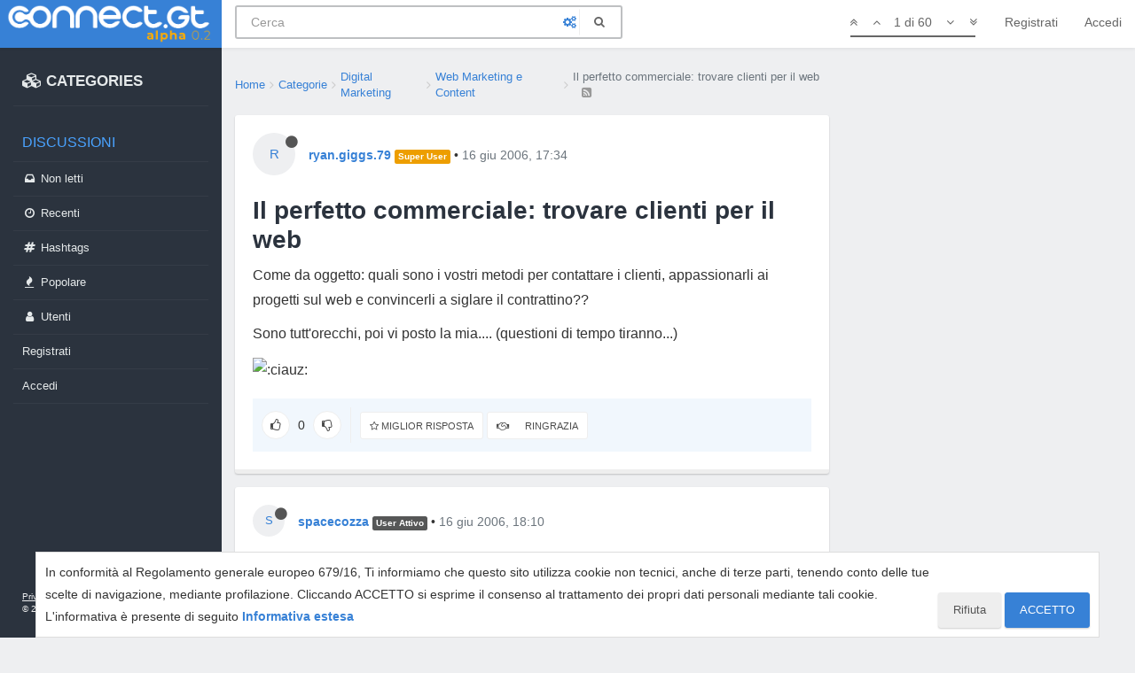

--- FILE ---
content_type: text/html; charset=utf-8
request_url: https://www.connect.gt/topic/12268/il-perfetto-commerciale-trovare-clienti-per-il-web/1
body_size: 24440
content:
<!DOCTYPE html>
<html lang="it" data-dir="ltr" style="direction: ltr;"  >
<head>
	<title>Il  perfetto commerciale: trovare clienti per il web | Connect.gt</title>
	<meta name="viewport" content="width&#x3D;device-width, initial-scale&#x3D;1.0, viewport-fit&#x3D;cover" />
	<meta name="content-type" content="text/html; charset=UTF-8" />
	<meta name="apple-mobile-web-app-capable" content="yes" />
	<meta name="mobile-web-app-capable" content="yes" />
	<meta property="og:site_name" content="Connect.gt" />
	<meta name="msapplication-badge" content="frequency=30; polling-uri=https://connect.gt/sitemap.xml" />
	<meta name="theme-color" content="#3781d6" />
	<meta name="msapplication-square150x150logo" content="https://media.connect.gt/connect/e6ada36c-cb86-41bc-a7fd-1df9abca2f62.png" />
	<meta name="title" content="Il  perfetto commerciale: trovare clienti per il web" />
	<meta name="description" content="Come da oggetto: quali sono i vostri metodi per contattare i clienti, appassionarli ai progetti sul web e convincerli a siglare il contrattino?? Sono tutt&#x27;orecchi, poi vi posto la mia.... (questioni di tempo tiranno...)  " />
	<meta property="og:title" content="Il  perfetto commerciale: trovare clienti per il web" />
	<meta property="og:description" content="Come da oggetto: quali sono i vostri metodi per contattare i clienti, appassionarli ai progetti sul web e convincerli a siglare il contrattino?? Sono tutt&#x27;orecchi, poi vi posto la mia.... (questioni di tempo tiranno...)  " />
	<meta property="og:type" content="article" />
	<meta property="article:published_time" content="2006-06-16T17:34:06.000Z" />
	<meta property="article:modified_time" content="2006-07-02T08:41:34.000Z" />
	<meta property="article:section" content="Web Marketing e Content" />
	<meta property="og:image" content="https://media.connect.gt/connect/cd01354a-884e-4c93-8178-4a2c0b907196.png" />
	<meta property="og:image:url" content="https://media.connect.gt/connect/cd01354a-884e-4c93-8178-4a2c0b907196.png" />
	<meta property="og:image:width" content="1200" />
	<meta property="og:image:height" content="630" />
	<meta property="og:url" content="https://connect.gt/topic/12268/il-perfetto-commerciale-trovare-clienti-per-il-web/1" />
	
	<link rel="stylesheet" type="text/css" href="/assets/client.css?v=5ibahb9ltu5" />
	<link rel="icon" type="image/x-icon" href="/favicon.ico?v=5ibahb9ltu5" />
	<link rel="manifest" href="/manifest.webmanifest" />
	<link rel="search" type="application/opensearchdescription+xml" title="Connect.gt" href="/osd.xml" />
	<link rel="apple-touch-icon" href="/assets/uploads/system/touchicon-orig.png" />
	<link rel="icon" sizes="36x36" href="/assets/uploads/system/touchicon-36.png" />
	<link rel="icon" sizes="48x48" href="/assets/uploads/system/touchicon-48.png" />
	<link rel="icon" sizes="72x72" href="/assets/uploads/system/touchicon-72.png" />
	<link rel="icon" sizes="96x96" href="/assets/uploads/system/touchicon-96.png" />
	<link rel="icon" sizes="144x144" href="/assets/uploads/system/touchicon-144.png" />
	<link rel="icon" sizes="192x192" href="/assets/uploads/system/touchicon-192.png" />
	<link rel="prefetch" href="/assets/src/modules/composer.js?v=5ibahb9ltu5" />
	<link rel="prefetch" href="/assets/src/modules/composer/uploads.js?v=5ibahb9ltu5" />
	<link rel="prefetch" href="/assets/src/modules/composer/drafts.js?v=5ibahb9ltu5" />
	<link rel="prefetch" href="/assets/src/modules/composer/tags.js?v=5ibahb9ltu5" />
	<link rel="prefetch" href="/assets/src/modules/composer/categoryList.js?v=5ibahb9ltu5" />
	<link rel="prefetch" href="/assets/src/modules/composer/resize.js?v=5ibahb9ltu5" />
	<link rel="prefetch" href="/assets/src/modules/composer/autocomplete.js?v=5ibahb9ltu5" />
	<link rel="prefetch" href="/assets/templates/composer.tpl?v=5ibahb9ltu5" />
	<link rel="prefetch" href="/assets/language/it/topic.json?v=5ibahb9ltu5" />
	<link rel="prefetch" href="/assets/language/it/modules.json?v=5ibahb9ltu5" />
	<link rel="prefetch" href="/assets/language/it/tags.json?v=5ibahb9ltu5" />
	<link rel="stylesheet" href="/plugins/nodebb-plugin-emoji/emoji/styles.css?v=5ibahb9ltu5" />
	<link rel="prefetch stylesheet" href="/plugins/nodebb-plugin-markdown/styles/railscasts.css" />
	<link rel="prefetch" href="/assets/src/modules/highlight.js?v=5ibahb9ltu5" />
	<link rel="prefetch" href="/assets/language/it/markdown.json?v=5ibahb9ltu5" />
	<link rel="canonical" href="https://connect.gt/topic/12268/il-perfetto-commerciale-trovare-clienti-per-il-web" />
	<link rel="alternate" type="application/rss+xml" href="/topic/12268.rss" />
	<link rel="up" href="https://connect.gt/category/35/web-marketing-e-content" />
	<link rel="next" href="https://connect.gt/topic/12268/il-perfetto-commerciale-trovare-clienti-per-il-web?page=2" />
	

	<script>
		var RELATIVE_PATH = "";
		var config = JSON.parse('{"relative_path":"","upload_url":"/assets/uploads","assetBaseUrl":"/assets","siteTitle":"Connect.gt","browserTitle":"Connect.gt","titleLayout":"&#123;pageTitle&#125; | &#123;browserTitle&#125;","showSiteTitle":false,"minimumTitleLength":3,"maximumTitleLength":100,"minimumPostLength":2,"maximumPostLength":3276799,"minimumTagsPerTopic":0,"maximumTagsPerTopic":5,"minimumTagLength":3,"maximumTagLength":23,"useOutgoingLinksPage":false,"allowGuestHandles":false,"allowTopicsThumbnail":false,"usePagination":false,"disableChat":false,"disableChatMessageEditing":false,"maximumChatMessageLength":1000,"socketioTransports":["polling","websocket"],"socketioOrigins":"https://connect.gt:*","websocketAddress":"","maxReconnectionAttempts":5,"reconnectionDelay":1500,"topicsPerPage":20,"postsPerPage":20,"maximumFileSize":2048,"theme:id":"@andrea.dragotta/nodebb-theme-connect","theme:src":"","defaultLang":"it","userLang":"it","loggedIn":false,"uid":-1,"cache-buster":"v=5ibahb9ltu5","requireEmailConfirmation":true,"topicPostSort":"oldest_to_newest","categoryTopicSort":"newest_to_oldest","csrf_token":false,"searchEnabled":true,"bootswatchSkin":"","enablePostHistory":true,"timeagoCutoff":30,"timeagoCodes":["af","am","ar","az-short","az","be","bg","bs","ca","cs","cy","da","de-short","de","dv","el","en-short","en","es-short","es","et","eu","fa-short","fa","fi","fr-short","fr","gl","he","hr","hu","hy","id","is","it-short","it","ja","jv","ko","ky","lt","lv","mk","nl","no","pl","pt-br-short","pt-br","pt-short","pt","ro","rs","ru","rw","si","sk","sl","sq","sr","sv","th","tr-short","tr","uk","ur","uz","vi","zh-CN","zh-TW"],"cookies":{"enabled":true,"message":"In conformit\xE0 al Regolamento generale europeo 679&#x2F;16, Ti informiamo che questo sito utilizza cookie non tecnici, anche di terze parti, tenendo conto delle tue scelte di navigazione, mediante profilazione. Cliccando ACCETTO si esprime il consenso al trattamento dei propri dati personali mediante tali cookie. L&#x27;informativa \xE8 presente di seguito","dismiss":"ACCETTO","link":"Informativa estesa","link_url":"https:&#x2F;&#x2F;connect.gt&#x2F;privacy"},"acpLang":"undefined","topicSearchEnabled":false,"composer-default":{},"gdpr":{"require":false,"given":false},"emojiCustomFirst":false,"markdown":{"highlight":1,"highlightLinesLanguageList":[],"theme":"railscasts.css"},"spam-be-gone":{"hCaptcha":{"key":"587b3023-abf8-430f-b898-4eea3e6f3fd6"}}}');
		var app = {
			template: "topic",
			user: JSON.parse('{"uid":0,"username":"Ospite","userslug":"","fullname":"Ospite","email":"","icon:text":"?","icon:bgColor":"#aaa","groupTitle":"","status":"offline","reputation":0,"email:confirmed":false,"postcount":0,"topiccount":0,"profileviews":0,"banned":0,"banned:expire":0,"joindate":0,"lastonline":0,"lastposttime":0,"followingCount":0,"followerCount":0,"displayname":"Ospite","picture":"","groupTitleArray":[],"joindateISO":"","lastonlineISO":"","banned_until":0,"banned_until_readable":"Not Banned","connectTitles":{"groupsData":[],"connect_badges":{"bookmarks":{"gold":0,"silver":0,"name":"Bookmarks"},"votes":{"gold":0,"silver":0,"name":"Voti"},"thanks":{"gold":0,"silver":0,"name":"Ringraziamenti"},"bestanswers":{"gold":0,"silver":0,"name":"Miglior risposte"}},"karma":0,"connect_badges_contributor":null,"connect_badges_title":{},"connect_badges_expert":[],"connect_badges_honoremtitle":[]},"connectTitlesArray":{"default":{"connectTitles":{"groupsData":[],"connect_badges":{"bookmarks":{"gold":0,"silver":0,"name":"Bookmarks"},"votes":{"gold":0,"silver":0,"name":"Voti"},"thanks":{"gold":0,"silver":0,"name":"Ringraziamenti"},"bestanswers":{"gold":0,"silver":0,"name":"Miglior risposte"}},"karma":0,"connect_badges_contributor":null,"connect_badges_title":{},"connect_badges_expert":[],"connect_badges_honoremtitle":[]}}},"connectTitlesBadge":"","unreadData":{"":{},"new":{},"watched":{},"unreplied":{}},"isAdmin":false,"isGlobalMod":false,"isMod":false,"privileges":{"chat":false,"upload:post:image":false,"upload:post:file":false,"signature":false,"ban":false,"invite":false,"search:content":false,"search:users":false,"search:tags":false,"view:users":true,"view:tags":true,"view:groups":true,"local:login":false,"group:create":false,"view:users:info":false},"timeagoCode":"it","offline":true,"isEmailConfirmSent":false}')
		};
	</script>

	
	<!-- Google Tag Manager -->
<script>(function(w,d,s,l,i){w[l]=w[l]||[];w[l].push({'gtm.start':
new Date().getTime(),event:'gtm.js'});var f=d.getElementsByTagName(s)[0],
j=d.createElement(s),dl=l!='dataLayer'?'&l='+l:'';j.async=true;j.src=
'https://www.googletagmanager.com/gtm.js?id='+i+dl;f.parentNode.insertBefore(j,f);
})(window,document,'script','dataLayer','GTM-MBDB469');</script>
<!-- End Google Tag Manager -->

	
	
	<style>#imm400{background:url(https://storage.gtmasterclub.it/connect/personaggi.png) no-repeat;width:281px;height:578px}#imm400 img{display:none}.topic .content a{word-break:break-word}.write-container .pull-right.draft-icon{display:none}#fascia-intro-top img{width:550px}.topic .posts .content pre code{white-space:pre-wrap}body .notifications-list li a{white-space:normal}a.emoji-link{order:500}.areaBanners .hidden-lg img{border:2px solid #eee}a.emoji-link[name="slightly_smiling_face"]{order:1}a.emoji-link[name="smiley"]{order:2}a.emoji-link[name="wink"]{order:3}a.emoji-link[name="grinning"]{order:4}a.emoji-link[name="joy"]{order:5}a.emoji-link[name="disappointed"]{order:6}a.emoji-link[name="disappointed_relieved"]{order:7}a.emoji-link[name="heart_eyes"]{order:8}a.emoji-link[name="scream"]{order:9}a.emoji-link[name="sob"]{order:10}a.emoji-link[name="stuck_out_tongue"]{order:11}a.emoji-link[name="stuck_out_tongue_winking_eye"]{order:12}a.emoji-link[name="sweat"]{order:13}a.emoji-link[name="sweat_smile"]{order:14}a.emoji-link[name="sunglasses"]{order:15}a.emoji-link[name="open_mouth"]{order:17}a.emoji-link[name="cry"]{order:18}a.emoji-link[name="angry"]{order:19}a.emoji-link[name="anguished"]{order:20}a.emoji-link[name="open_mouth"]{order:21}a.emoji-link[name="astonished"]{order:22}a.emoji-link[name="blush"]{order:23}v a.emoji-link[name="confounded"]{order:24}a.emoji-link[name="confused"]{order:25}a.emoji-link[name="face_with_rolling_eyes"]{order:26}a.emoji-link[name="fearful"]{order:27}a.emoji-link[name="innocent"]{order:28}a.emoji-link[name="kissing"]{order:29}a.emoji-link[name="kissing_closed_eyes"]{order:30}a.emoji-link[name="kissing_heart"]{order:31}a.emoji-link[name="mask"]{order:32}a.emoji-link[name="neutral_face"]{order:33}a.emoji-link[name="nerd_face"]{order:34}a.emoji-link[name="no_mouth"]{order:35}a.emoji-link[name="rage"]{order:36}a.emoji-link[name="relieved"]{order:37}a.emoji-link[name="relaxed"]{order:38}a.emoji-link[name="persevere"]{order:39}a.emoji-link[name="pensive"]{order:40}a.emoji-link[name="rolling_on_the_floor_laughing"]{order:41}a.emoji-link[name="slightly_frowning_face"]{order:42}a.emoji-link[name="thinking_face"]{order:43}a.emoji-link[name="triumph"]{order:44}a.emoji-link[name="unamused"]{order:45}a.emoji-link[name="white_frowning_face"]{order:46}a.emoji-link[name="weary"]{order:47}a.emoji-link[name="upside_down_face"]{order:48}a.emoji-link[name="zipper_mouth_face"]{order:49}a.emoji-link[name="yum"]{order:50}a.emoji-link[name="worried"]{order:51}a.emoji-link[name="bride_with_veil"]{order:900}a.emoji-link[name="alien"]{display:none}</style>
	
</head>

<body class="page-topic page-topic-12268 page-topic-il-perfetto-commerciale-trovare-clienti-per-il-web page-topic-category-35 page-topic-category-web-marketing-e-content parent-category-18 parent-category-35 page-status-200 skin-noskin">
	<nav id="menu" class="slideout-menu hidden">
		<div>
			<div class="menu-profile">
	
</div>

<section class="menu-section" data-section="navigation">
	<h3 class="menu-section-title">Navigazione</h3>
	<ul class="menu-section-list"></ul>
</section>


		</div>
		<div class="footersidebar">
			<a href="https://connect.gt/privacy">Privacy</a> - <a href="https://connect.gt/termini">Termini e condizioni</a><br>

			&copy; 2020 <a href="https://www.searchon.it/">Search On Media Group S.r.l.</a>
		</div>
	</nav>
	<nav id="chats-menu" class="slideout-menu hidden">
		
	</nav>

	<main id="panel" class="slideout-panel">
		<nav class="navbar navbar-default navbar-fixed-top header" id="header-menu" component="navbar">
			<div class="container">
							<div class="navbar-header">
				<button type="button" class="navbar-toggle pull-left" id="mobile-menu">
					
					<i class="fa fa-lg fa-fw fa-bars"></i>
				</button>

				

				
				<a href="/">
					<div class="navbar-brand forum-title forum-logo" style="background-image:url(https://media.connect.gt/connect/e6ada36c-cb86-41bc-a7fd-1df9abca2f62.png?v=5ibahb9ltu5">
						<div data-widget-area="logoaddon">
				
			</div>
					</div>
				</a>
				
				

				<div component="navbar/title" class="visible-xs hidden">
					<span></span>
				</div>
				
				<form id="search-form" class="navbar-form navbar-left" role="search" method="GET" action="search">
							
					<div  id="search-fields-connect">
						<div class="form-group">
							<input autocomplete="off" type="text" class="form-control" placeholder="Cerca" name="query" value="">
							<a href="#"><i class="fa fa-gears fa-fw advanced-search-link"></i></a>
						</div>
						
					</div>
					<button type="submit" id="search-button_connect" type="button" class="btn btn-link"><i class="fa fa-search fa-fw" title="Cerca"></i></button>
				</form>

				
			</div>

			<div id="nav-dropdown" class="hidden-xs hidden-sm">
				
				
				<ul id="logged-out-menu" class="nav navbar-nav navbar-right">
					
					<li>
						<a href="/register">
							<i class="fa fa-pencil fa-fw hidden-sm hidden-md hidden-lg"></i>
							<span>Registrati</span>
						</a>
					</li>
					
					<li>
						<a href="/login">
							<i class="fa fa-sign-in fa-fw hidden-sm hidden-md hidden-lg"></i>
							<span>Accedi</span>
						</a>
					</li>
				</ul>
				
				

				<ul class="nav navbar-nav navbar-right hidden-xs">
					<li>
						<a href="#" id="reconnect" class="hide" title="Sembra che la tua connessione a Connect.gt sia stata persa, per favore attendi mentre proviamo a riconnetterti.">
							<i class="fa fa-check"></i>
						</a>
					</li>
				</ul>

				<ul class="nav navbar-nav navbar-right pagination-block visible-lg visible-md">
					<li class="dropdown">
						<a><i class="fa fa-angle-double-up pointer fa-fw pagetop"></i></a>
						<a><i class="fa fa-angle-up pointer fa-fw pageup"></i></a>

						<a href="#" class="dropdown-toggle" data-toggle="dropdown">
							<span class="pagination-text"></span>
						</a>

						<a><i class="fa fa-angle-down pointer fa-fw pagedown"></i></a>
						<a><i class="fa fa-angle-double-down pointer fa-fw pagebottom"></i></a>

						<div class="progress-container">
							<div class="progress-bar"></div>
						</div>

						<ul class="dropdown-menu" role="menu">
							<li>
  								<input type="text" class="form-control" id="indexInput" placeholder="Inserisci un numero di pagina">
  							</li>
						</ul>
					</li>
				</ul>

				<ul id="main-nav" class="hidden nav navbar-nav">
					
					
					<li class="special">
						<a class="navigation-link" href="&#x2F;categories" title="Categorie" >
							
							<i class="fa fa-fw fa-cubes" data-content=""></i>
							

							
							<span class="">CATEGORIES</span>
							
						</a>
					</li>
					
					
					
					<li class="titlemenu">
						<a class="navigation-link" href="" title="" >
							
							<i class="fa fa-fw fa-nbb-none" data-content=""></i>
							

							
							<span class="">Discussioni</span>
							
						</a>
					</li>
					
					
					
					<li class="">
						<a class="navigation-link" href="&#x2F;unread" title="Non letti" id="unread-count">
							
							<i class="fa fa-fw fa-inbox" data-content="0"></i>
							

							
							<span class="">Non letti</span>
							
						</a>
					</li>
					
					
					
					<li class="">
						<a class="navigation-link" href="&#x2F;recent" title="Recenti" >
							
							<i class="fa fa-fw fa-clock-o" data-content=""></i>
							

							
							<span class="">Recenti</span>
							
						</a>
					</li>
					
					
					
					<li class="">
						<a class="navigation-link" href="&#x2F;hashtags" title="Tag" >
							
							<i class="fa fa-fw fa-hashtag" data-content=""></i>
							

							
							<span class="">Hashtags</span>
							
						</a>
					</li>
					
					
					
					<li class="">
						<a class="navigation-link" href="&#x2F;popular" title="Popolare" >
							
							<i class="fa fa-fw fa-fire" data-content=""></i>
							

							
							<span class="">Popolare</span>
							
						</a>
					</li>
					
					
					
					<li class="">
						<a class="navigation-link" href="&#x2F;users" title="Utenti" >
							
							<i class="fa fa-fw fa-user" data-content=""></i>
							

							
							<span class="">Utenti</span>
							
						</a>
					</li>
					
					
				</ul>

				
			</div>
<div class="sub-menuMob">
	<ul class="menu-section-list-mob">
		<li><a href="/stream"><i class="fa fa-fw fa-th-list"></i> Stream</a></li>
		<li><a href="/interest"><i class="fa fa-fw fa-gratipay"></i> Interest</a></li>
		<li><a href="/categories"><i class="fa fa-fw fa-cubes"></i> Categories</a></li>
	</ul>
	<button type="button" class="navbar-toggle hidden" id="mobile-chats">
					<span component="chat/icon" class="notification-icon fa fa-fw fa-comments unread-count" data-content="0"></span>
					<i class="fa fa-lg fa-comment-o"></i>
				</button>

				<a href="/notifications" class="navbar-toggle visible-xs visible-sm pull-right" id="mobile-notify">
					<span component="notifications/icon" class="notification-icon fa fa-fw fa-bell-o unread-count" data-content="0"></span>
					<i class="fa fa-fw fa-bell-o unread-count"></i>
				</a>
</div>



			</div>
		</nav>
		<div class="container" id="content">
		<noscript>
    <div class="alert alert-danger">
        <p>
            Your browser does not seem to support JavaScript. As a result, your viewing experience will be diminished, and you have been placed in <strong>read-only mode</strong>.
        </p>
        <p>
            Please download a browser that supports JavaScript, or enable it if it's disabled (i.e. NoScript).
        </p>
    </div>
</noscript>
<div class="gridCont">
	<div class="gridCont-main">
		
		<div data-widget-area="header">
			
		</div>
		
<ol id="connectBread" class="breadcrumb" itemscope="itemscope" itemprop="breadcrumb" itemtype="http://schema.org/BreadcrumbList">
	
	<li itemscope="itemscope" itemprop="itemListElement" itemtype="http://schema.org/ListItem" >
		<meta itemprop="position" content="0" />
		<a href="/" itemprop="item">
			<span itemprop="name">
				Home
				
			</span>
		</a>
	</li>
	
	<li itemscope="itemscope" itemprop="itemListElement" itemtype="http://schema.org/ListItem" >
		<meta itemprop="position" content="1" />
		<a href="/categories" itemprop="item">
			<span itemprop="name">
				Categorie
				
			</span>
		</a>
	</li>
	
	<li itemscope="itemscope" itemprop="itemListElement" itemtype="http://schema.org/ListItem" >
		<meta itemprop="position" content="2" />
		<a href="/category/18/digital-marketing" itemprop="item">
			<span itemprop="name">
				Digital Marketing
				
			</span>
		</a>
	</li>
	
	<li itemscope="itemscope" itemprop="itemListElement" itemtype="http://schema.org/ListItem" >
		<meta itemprop="position" content="3" />
		<a href="/category/35/web-marketing-e-content" itemprop="item">
			<span itemprop="name">
				Web Marketing e Content
				
			</span>
		</a>
	</li>
	
	<li component="breadcrumb/current" itemscope="itemscope" itemprop="itemListElement" itemtype="http://schema.org/ListItem" class="active">
		<meta itemprop="position" content="4" />
		
			<span itemprop="name">
				Il  perfetto commerciale: trovare clienti per il web
				
				
				<a target="_blank" href="/topic/12268.rss" itemprop="item"><i class="fa fa-rss-square"></i></a>
				
			</span>
		
	</li>
	
</ol>


		<div class="row">
			<div class="topic col-lg-12">


				

				<div component="topic/deleted/message" class="alert alert-warning hidden clearfix">
    <span class="pull-left">Questa discussione è stata cancellata. Solo gli utenti con diritti di gestione possono vederla.</span>
    <span class="pull-right">
        
    </span>
</div>


				<ul component="topic" class="posts" data-tid="12268" data-cid="35">
					
						<li component="post" class="connectFirstPost " data-index="0" data-pid="12287" data-uid="802" data-timestamp="1150479246000" data-username="ryan.giggs.79" data-userslug="ryan-giggs-79" itemscope itemtype="http://schema.org/Comment">
							<a component="post/anchor" data-index="0" id="0"></a>

							<meta itemprop="datePublished" content="2006-06-16T17:34:06.000Z">
							<meta itemprop="dateModified" content="">
							
							<div class="post-header">
	<div class="icon">
		<a href="/user/ryan-giggs-79">
			<span class="avatar  avatar-sm2x avatar-rounded" alt="ryan.giggs.79" title="ryan.giggs.79" data-uid="802" loading="lazy" component="user/picture" style="background-color: #607d8b;">R</span>
			<i component="user/status" class="fa fa-circle status offline" title="Non in linea"></i>
		</a>
	</div>
	
	<div>
		<strong>
			<a href="/user/ryan-giggs-79" itemprop="author" data-username="ryan.giggs.79" data-uid="802">ryan.giggs.79</a>
		</strong>

		

		

		
		<span class="label label-default inline-block" style="background-color: #ed9e00;"> Super User </span> 
		<span> &bull; 
			<a class="permalink" href="/post/12287"><span class="timeago" title="2006-06-16T17:34:06.000Z"></span></a>

			<i component="post/edit-indicator" class="fa fa-pencil-square edit-icon hidden"></i>

			<span data-editor="" component="post/editor" class="hidden">ultima modifica di  <span class="timeago" title=""></span></span>

			

			<span>
				
			</span>
		</span>
		
		<span class="bookmarked"><i class="fa fa-bookmark-o"></i></span>

	
	</div>
</div>



<div class="content" component="post/content" itemprop="text">
	
	<h1 component="post/header" itemprop="name">

		<i class="pull-left fa fa-thumb-tack hidden" title="Appeso"></i>
		<i class="pull-left fa fa-lock hidden" title="Bloccato"></i>
		<i class="pull-left fa fa-arrow-circle-right hidden" title="Spostato"></i>
		

		<span class="topic-title" component="topic/title">Il  perfetto commerciale: trovare clienti per il web</span>
	</h1>
	
	<p dir="auto">Come da oggetto: quali sono i vostri metodi per contattare i clienti, appassionarli ai progetti sul web e convincerli a siglare il contrattino??</p>
<p dir="auto">Sono tutt'orecchi, poi vi posto la mia.... (questioni di tempo tiranno...)</p>
<p dir="auto"><img src="https://connect.gt/plugins/nodebb-plugin-emoji/emoji/customizations/54a3bffb-5e4a-4eb8-81dc-99b2072e5d05-175.gif?v=5ibahb9ltu5" class="not-responsive emoji emoji-customizations emoji--ciauz" title=":ciauz:" alt=":ciauz:" /></p>

</div>

<div class="post-footer">
	
		
	
	<span class="votes">

		<a component="post/upvote" href="#" class="">
			<i class="fa fa-chevron-up"></i>
		</a>
		<span component="post/vote-count" data-votes="0">0</span>
		
		<a component="post/downvote" href="#" class="">
			<i class="fa fa-chevron-down"></i>
		</a>
		

		
	</span>
	

	
	<span class="bestAnswerAndThanks">
		<a class="no-select " data-bestsel="" href="#" component="post/bestanswer">
			<i component="post/bestanswer/on" class="fa fa-star hidden"></i>
			<i component="post/bestanswer/off" class="fa fa-star-o "></i>
			<span class="hidden-xs"> Miglior Risposta</span>
		</a>


		<a class="no-select " data-thanked="" href="#" component="post/thanks">
			<i component="post/thanks/on" class="fa fa-handshake-o hidden"></i>
			<i component="post/thanks/off" class="fa fa-handshake-o "></i>
			<span component="post/thanks-count" data-thanks=""></span>
			<span class="hidden-xs"> Ringrazia</span>
		</a>
		
	</span>
	
	<span class="post-tools">
		<a component="post/quote" href="#" class="no-select hidden">Cita</a>
		<a component="post/reply" href="#" class="no-select hidden">Rispondi</a>
	</span>


	<span component="post/tools" class="dropdown moderator-tools bottom-sheet hidden">
	<a href="#" data-toggle="dropdown" data-ajaxify="false"><i class="fa fa-fw fa-ellipsis-v"></i></a>
	<ul class="dropdown-menu dropdown-menu-right" role="menu"></ul>
</span>

	


</div>

<hr />

	
	<a component="post/reply-count" href="#" class="threaded-replies no-select hidden">
		<span component="post/reply-count/avatars" class="avatars ">
			
		</span>

		<span class="replies-count" component="post/reply-count/text" data-replies="0">1 Risposta</span>
		<span class="replies-last hidden-xs">Ultima Risposta <span class="timeago" title=""></span></span>

		<i class="fa fa-fw fa-chevron-right" component="post/replies/open"></i>
		<i class="fa fa-fw fa-chevron-down hidden" component="post/replies/close"></i>
		<i class="fa fa-fw fa-spin fa-spinner hidden" component="post/replies/loading"></i>
	</a>
	

							
							<div class="post-bar-placeholder"></div>
							
						</li>
					
						<li component="post" class=" " data-index="1" data-pid="335488" data-uid="434" data-timestamp="1150481422000" data-username="spacecozza" data-userslug="spacecozza" itemscope itemtype="http://schema.org/Comment">
							<a component="post/anchor" data-index="1" id="1"></a>

							<meta itemprop="datePublished" content="2006-06-16T18:10:22.000Z">
							<meta itemprop="dateModified" content="">
							
							<div class="post-header">
	<div class="icon">
		<a href="/user/spacecozza">
			<span class="avatar  avatar-sm2x avatar-rounded" alt="spacecozza" title="spacecozza" data-uid="434" loading="lazy" component="user/picture" style="background-color: #ff5722;">S</span>
			<i component="user/status" class="fa fa-circle status offline" title="Non in linea"></i>
		</a>
	</div>
	
	<div>
		<strong>
			<a href="/user/spacecozza" itemprop="author" data-username="spacecozza" data-uid="434">spacecozza</a>
		</strong>

		

		

		
		<span class="label label-default inline-block" style="background-color: #565757;"> User Attivo </span> 
		<span> &bull; 
			<a class="permalink" href="/post/335488"><span class="timeago" title="2006-06-16T18:10:22.000Z"></span></a>

			<i component="post/edit-indicator" class="fa fa-pencil-square edit-icon hidden"></i>

			<span data-editor="" component="post/editor" class="hidden">ultima modifica di  <span class="timeago" title=""></span></span>

			

			<span>
				
			</span>
		</span>
		
		<span class="bookmarked"><i class="fa fa-bookmark-o"></i></span>

	
	</div>
</div>



<div class="content" component="post/content" itemprop="text">
	
	<p dir="auto">Come preannunciato ti seguo, ma visto che la mia un pò l'ho già detta, vorrei sentire qualche parere nuovo!<br />
<img src="https://connect.gt/plugins/nodebb-plugin-emoji/emoji/android/1f642.png?v=5ibahb9ltu5" class="not-responsive emoji emoji-android emoji--slightly_smiling_face" title=":)" alt="🙂" /></p>
<p dir="auto">Buon week end a tutti!</p>
<p dir="auto"><img src="https://connect.gt/plugins/nodebb-plugin-emoji/emoji/customizations/efe798ea-6e7b-4676-a1bd-015ab3b5fc2e-sbonk.gif?v=5ibahb9ltu5" class="not-responsive emoji emoji-customizations emoji--sbonk" title=":sbonk:" alt=":sbonk:" /></p>

</div>

<div class="post-footer">
	
		
	
	<span class="votes">

		<a component="post/upvote" href="#" class="">
			<i class="fa fa-chevron-up"></i>
		</a>
		<span component="post/vote-count" data-votes="0">0</span>
		
		<a component="post/downvote" href="#" class="">
			<i class="fa fa-chevron-down"></i>
		</a>
		

		
	</span>
	

	
	<span class="bestAnswerAndThanks">
		<a class="no-select " data-bestsel="" href="#" component="post/bestanswer">
			<i component="post/bestanswer/on" class="fa fa-star hidden"></i>
			<i component="post/bestanswer/off" class="fa fa-star-o "></i>
			<span class="hidden-xs"> Miglior Risposta</span>
		</a>


		<a class="no-select " data-thanked="" href="#" component="post/thanks">
			<i component="post/thanks/on" class="fa fa-handshake-o hidden"></i>
			<i component="post/thanks/off" class="fa fa-handshake-o "></i>
			<span component="post/thanks-count" data-thanks=""></span>
			<span class="hidden-xs"> Ringrazia</span>
		</a>
		
	</span>
	
	<span class="post-tools">
		<a component="post/quote" href="#" class="no-select hidden">Cita</a>
		<a component="post/reply" href="#" class="no-select hidden">Rispondi</a>
	</span>


	<span component="post/tools" class="dropdown moderator-tools bottom-sheet hidden">
	<a href="#" data-toggle="dropdown" data-ajaxify="false"><i class="fa fa-fw fa-ellipsis-v"></i></a>
	<ul class="dropdown-menu dropdown-menu-right" role="menu"></ul>
</span>

	


</div>

<hr />

	
	<a component="post/reply-count" href="#" class="threaded-replies no-select hidden">
		<span component="post/reply-count/avatars" class="avatars ">
			
		</span>

		<span class="replies-count" component="post/reply-count/text" data-replies="0">1 Risposta</span>
		<span class="replies-last hidden-xs">Ultima Risposta <span class="timeago" title=""></span></span>

		<i class="fa fa-fw fa-chevron-right" component="post/replies/open"></i>
		<i class="fa fa-fw fa-chevron-down hidden" component="post/replies/close"></i>
		<i class="fa fa-fw fa-spin fa-spinner hidden" component="post/replies/loading"></i>
	</a>
	

							
						</li>
					
						<li component="post" class=" " data-index="2" data-pid="335489" data-uid="434" data-timestamp="1150892844000" data-username="spacecozza" data-userslug="spacecozza" itemscope itemtype="http://schema.org/Comment">
							<a component="post/anchor" data-index="2" id="2"></a>

							<meta itemprop="datePublished" content="2006-06-21T12:27:24.000Z">
							<meta itemprop="dateModified" content="">
							
							<div class="post-header">
	<div class="icon">
		<a href="/user/spacecozza">
			<span class="avatar  avatar-sm2x avatar-rounded" alt="spacecozza" title="spacecozza" data-uid="434" loading="lazy" component="user/picture" style="background-color: #ff5722;">S</span>
			<i component="user/status" class="fa fa-circle status offline" title="Non in linea"></i>
		</a>
	</div>
	
	<div>
		<strong>
			<a href="/user/spacecozza" itemprop="author" data-username="spacecozza" data-uid="434">spacecozza</a>
		</strong>

		

		

		
		<span class="label label-default inline-block" style="background-color: #565757;"> User Attivo </span> 
		<span> &bull; 
			<a class="permalink" href="/post/335489"><span class="timeago" title="2006-06-21T12:27:24.000Z"></span></a>

			<i component="post/edit-indicator" class="fa fa-pencil-square edit-icon hidden"></i>

			<span data-editor="" component="post/editor" class="hidden">ultima modifica di  <span class="timeago" title=""></span></span>

			

			<span>
				
			</span>
		</span>
		
		<span class="bookmarked"><i class="fa fa-bookmark-o"></i></span>

	
	</div>
</div>



<div class="content" component="post/content" itemprop="text">
	
	<p dir="auto">Vedo che siete tutti degli ottimi commerciali e nessuno ha bisogno di scambiarsi informazioni...magari rendete partecipi anche noi di qualcuno dei vostri "incantesimi" così da appesantire di più le nostre taschine...</p>
<p dir="auto">Per esempio: quali sono secondo voi i settori di piccola/media impresa più ricettivi ad investire in ambito web, nella fattispecie sui motori?<br />
Personalmente ho notato che, anche se all'apparenza può sembrare strano, gli artigiani sono molto avanti da questo punto di vista.</p>
<p dir="auto">Officine, piccole aziende che producono serramenti, piccole aziende di trasporti, imballaggio e traslochi...sono tra i migliori clienti delle aziende per cui lavoro e sembrano essere quelli che ottengono anche il ROI più elevato.<br />
Avete idea se esistono dei canali preferenziali per avvicinare questi settori?</p>

</div>

<div class="post-footer">
	
		
	
	<span class="votes">

		<a component="post/upvote" href="#" class="">
			<i class="fa fa-chevron-up"></i>
		</a>
		<span component="post/vote-count" data-votes="0">0</span>
		
		<a component="post/downvote" href="#" class="">
			<i class="fa fa-chevron-down"></i>
		</a>
		

		
	</span>
	

	
	<span class="bestAnswerAndThanks">
		<a class="no-select " data-bestsel="" href="#" component="post/bestanswer">
			<i component="post/bestanswer/on" class="fa fa-star hidden"></i>
			<i component="post/bestanswer/off" class="fa fa-star-o "></i>
			<span class="hidden-xs"> Miglior Risposta</span>
		</a>


		<a class="no-select " data-thanked="" href="#" component="post/thanks">
			<i component="post/thanks/on" class="fa fa-handshake-o hidden"></i>
			<i component="post/thanks/off" class="fa fa-handshake-o "></i>
			<span component="post/thanks-count" data-thanks=""></span>
			<span class="hidden-xs"> Ringrazia</span>
		</a>
		
	</span>
	
	<span class="post-tools">
		<a component="post/quote" href="#" class="no-select hidden">Cita</a>
		<a component="post/reply" href="#" class="no-select hidden">Rispondi</a>
	</span>


	<span component="post/tools" class="dropdown moderator-tools bottom-sheet hidden">
	<a href="#" data-toggle="dropdown" data-ajaxify="false"><i class="fa fa-fw fa-ellipsis-v"></i></a>
	<ul class="dropdown-menu dropdown-menu-right" role="menu"></ul>
</span>

	


</div>

<hr />

	
	<a component="post/reply-count" href="#" class="threaded-replies no-select hidden">
		<span component="post/reply-count/avatars" class="avatars ">
			
		</span>

		<span class="replies-count" component="post/reply-count/text" data-replies="0">1 Risposta</span>
		<span class="replies-last hidden-xs">Ultima Risposta <span class="timeago" title=""></span></span>

		<i class="fa fa-fw fa-chevron-right" component="post/replies/open"></i>
		<i class="fa fa-fw fa-chevron-down hidden" component="post/replies/close"></i>
		<i class="fa fa-fw fa-spin fa-spinner hidden" component="post/replies/loading"></i>
	</a>
	

							
						</li>
					
						<li component="post" class=" " data-index="3" data-pid="335524" data-uid="2097" data-timestamp="1150895502000" data-username="dechigno" data-userslug="dechigno" itemscope itemtype="http://schema.org/Comment">
							<a component="post/anchor" data-index="3" id="3"></a>

							<meta itemprop="datePublished" content="2006-06-21T13:11:42.000Z">
							<meta itemprop="dateModified" content="">
							
							<div class="post-header">
	<div class="icon">
		<a href="/user/dechigno">
			<img class="avatar  avatar-sm2x avatar-rounded" alt="dechigno" title="dechigno" data-uid="2097" loading="lazy" component="user/picture" src="https://media.connect.gt/connect/1a548f6e-01d8-49de-b26b-58daf067d2dc" style="" />
			<i component="user/status" class="fa fa-circle status offline" title="Non in linea"></i>
		</a>
	</div>
	
	<div>
		<strong>
			<a href="/user/dechigno" itemprop="author" data-username="dechigno" data-uid="2097">dechigno</a>
		</strong>

		

		

		
		<span class="label label-default inline-block" style="background-color: #ed9e00;"> Super User </span> 
		<span> &bull; 
			<a class="permalink" href="/post/335524"><span class="timeago" title="2006-06-21T13:11:42.000Z"></span></a>

			<i component="post/edit-indicator" class="fa fa-pencil-square edit-icon hidden"></i>

			<span data-editor="" component="post/editor" class="hidden">ultima modifica di  <span class="timeago" title=""></span></span>

			

			<span>
				
			</span>
		</span>
		
		<span class="bookmarked"><i class="fa fa-bookmark-o"></i></span>

	
	</div>
</div>



<div class="content" component="post/content" itemprop="text">
	
	<p dir="auto">Sono di fretta quindi solo due piccole cose:</p>
<ul>
<li>Tempestività di intervento e risposta</li>
<li>Prezzi competitivi</li>
<li>Servizi completi</li>
<li>Presentazione professionale del servizio</li>
</ul>
<p dir="auto">A mio avviso questi i punti fondamentali...</p>

</div>

<div class="post-footer">
	
		
	
	<span class="votes">

		<a component="post/upvote" href="#" class="">
			<i class="fa fa-chevron-up"></i>
		</a>
		<span component="post/vote-count" data-votes="0">0</span>
		
		<a component="post/downvote" href="#" class="">
			<i class="fa fa-chevron-down"></i>
		</a>
		

		
	</span>
	

	
	<span class="bestAnswerAndThanks">
		<a class="no-select " data-bestsel="" href="#" component="post/bestanswer">
			<i component="post/bestanswer/on" class="fa fa-star hidden"></i>
			<i component="post/bestanswer/off" class="fa fa-star-o "></i>
			<span class="hidden-xs"> Miglior Risposta</span>
		</a>


		<a class="no-select " data-thanked="" href="#" component="post/thanks">
			<i component="post/thanks/on" class="fa fa-handshake-o hidden"></i>
			<i component="post/thanks/off" class="fa fa-handshake-o "></i>
			<span component="post/thanks-count" data-thanks=""></span>
			<span class="hidden-xs"> Ringrazia</span>
		</a>
		
	</span>
	
	<span class="post-tools">
		<a component="post/quote" href="#" class="no-select hidden">Cita</a>
		<a component="post/reply" href="#" class="no-select hidden">Rispondi</a>
	</span>


	<span component="post/tools" class="dropdown moderator-tools bottom-sheet hidden">
	<a href="#" data-toggle="dropdown" data-ajaxify="false"><i class="fa fa-fw fa-ellipsis-v"></i></a>
	<ul class="dropdown-menu dropdown-menu-right" role="menu"></ul>
</span>

	


</div>

<hr />

	
	<a component="post/reply-count" href="#" class="threaded-replies no-select hidden">
		<span component="post/reply-count/avatars" class="avatars ">
			
		</span>

		<span class="replies-count" component="post/reply-count/text" data-replies="0">1 Risposta</span>
		<span class="replies-last hidden-xs">Ultima Risposta <span class="timeago" title=""></span></span>

		<i class="fa fa-fw fa-chevron-right" component="post/replies/open"></i>
		<i class="fa fa-fw fa-chevron-down hidden" component="post/replies/close"></i>
		<i class="fa fa-fw fa-spin fa-spinner hidden" component="post/replies/loading"></i>
	</a>
	

							
						</li>
					
						<li component="post" class=" " data-index="4" data-pid="335490" data-uid="434" data-timestamp="1150898029000" data-username="spacecozza" data-userslug="spacecozza" itemscope itemtype="http://schema.org/Comment">
							<a component="post/anchor" data-index="4" id="4"></a>

							<meta itemprop="datePublished" content="2006-06-21T13:53:49.000Z">
							<meta itemprop="dateModified" content="">
							
							<div class="post-header">
	<div class="icon">
		<a href="/user/spacecozza">
			<span class="avatar  avatar-sm2x avatar-rounded" alt="spacecozza" title="spacecozza" data-uid="434" loading="lazy" component="user/picture" style="background-color: #ff5722;">S</span>
			<i component="user/status" class="fa fa-circle status offline" title="Non in linea"></i>
		</a>
	</div>
	
	<div>
		<strong>
			<a href="/user/spacecozza" itemprop="author" data-username="spacecozza" data-uid="434">spacecozza</a>
		</strong>

		

		

		
		<span class="label label-default inline-block" style="background-color: #565757;"> User Attivo </span> 
		<span> &bull; 
			<a class="permalink" href="/post/335490"><span class="timeago" title="2006-06-21T13:53:49.000Z"></span></a>

			<i component="post/edit-indicator" class="fa fa-pencil-square edit-icon hidden"></i>

			<span data-editor="" component="post/editor" class="hidden">ultima modifica di  <span class="timeago" title=""></span></span>

			

			<span>
				
			</span>
		</span>
		
		<span class="bookmarked"><i class="fa fa-bookmark-o"></i></span>

	
	</div>
</div>



<div class="content" component="post/content" itemprop="text">
	
	<p dir="auto">Beh, si, queste dette così sono ottime cose, però un pò vaghe nel senso che quello che può essere un ottimo servizio, completo e professionale per un cliente potrebbe essere inadeguato per un altro.</p>
<p dir="auto">Mi spiego:<br />
caso a) cliente totalmente a digiuno di internet, azienda familiare<br />
caso b) azienda hi-tech, con personale molto "tecnico"</p>
<p dir="auto">Il concetto di servizio professionale cambia radicalmente in questi due casi, così come il pre e il post vendita.<br />
Cambiano anche le aspettative del cliente.</p>
<p dir="auto">Quindi il servizio perfetto per tutti direi che non esiste e che forse bisognerebbe analizzare più approfonditamente diverse tipologie per evitare degli errori stupidi che possono compromettere la buona riuscita di un affare.</p>

</div>

<div class="post-footer">
	
		
	
	<span class="votes">

		<a component="post/upvote" href="#" class="">
			<i class="fa fa-chevron-up"></i>
		</a>
		<span component="post/vote-count" data-votes="0">0</span>
		
		<a component="post/downvote" href="#" class="">
			<i class="fa fa-chevron-down"></i>
		</a>
		

		
	</span>
	

	
	<span class="bestAnswerAndThanks">
		<a class="no-select " data-bestsel="" href="#" component="post/bestanswer">
			<i component="post/bestanswer/on" class="fa fa-star hidden"></i>
			<i component="post/bestanswer/off" class="fa fa-star-o "></i>
			<span class="hidden-xs"> Miglior Risposta</span>
		</a>


		<a class="no-select " data-thanked="" href="#" component="post/thanks">
			<i component="post/thanks/on" class="fa fa-handshake-o hidden"></i>
			<i component="post/thanks/off" class="fa fa-handshake-o "></i>
			<span component="post/thanks-count" data-thanks=""></span>
			<span class="hidden-xs"> Ringrazia</span>
		</a>
		
	</span>
	
	<span class="post-tools">
		<a component="post/quote" href="#" class="no-select hidden">Cita</a>
		<a component="post/reply" href="#" class="no-select hidden">Rispondi</a>
	</span>


	<span component="post/tools" class="dropdown moderator-tools bottom-sheet hidden">
	<a href="#" data-toggle="dropdown" data-ajaxify="false"><i class="fa fa-fw fa-ellipsis-v"></i></a>
	<ul class="dropdown-menu dropdown-menu-right" role="menu"></ul>
</span>

	


</div>

<hr />

	
	<a component="post/reply-count" href="#" class="threaded-replies no-select hidden">
		<span component="post/reply-count/avatars" class="avatars ">
			
		</span>

		<span class="replies-count" component="post/reply-count/text" data-replies="0">1 Risposta</span>
		<span class="replies-last hidden-xs">Ultima Risposta <span class="timeago" title=""></span></span>

		<i class="fa fa-fw fa-chevron-right" component="post/replies/open"></i>
		<i class="fa fa-fw fa-chevron-down hidden" component="post/replies/close"></i>
		<i class="fa fa-fw fa-spin fa-spinner hidden" component="post/replies/loading"></i>
	</a>
	

							
						</li>
					
						<li component="post" class=" " data-index="5" data-pid="335527" data-uid="2097" data-timestamp="1150900545000" data-username="dechigno" data-userslug="dechigno" itemscope itemtype="http://schema.org/Comment">
							<a component="post/anchor" data-index="5" id="5"></a>

							<meta itemprop="datePublished" content="2006-06-21T14:35:45.000Z">
							<meta itemprop="dateModified" content="">
							
							<div class="post-header">
	<div class="icon">
		<a href="/user/dechigno">
			<img class="avatar  avatar-sm2x avatar-rounded" alt="dechigno" title="dechigno" data-uid="2097" loading="lazy" component="user/picture" src="https://media.connect.gt/connect/1a548f6e-01d8-49de-b26b-58daf067d2dc" style="" />
			<i component="user/status" class="fa fa-circle status offline" title="Non in linea"></i>
		</a>
	</div>
	
	<div>
		<strong>
			<a href="/user/dechigno" itemprop="author" data-username="dechigno" data-uid="2097">dechigno</a>
		</strong>

		

		

		
		<span class="label label-default inline-block" style="background-color: #ed9e00;"> Super User </span> 
		<span> &bull; 
			<a class="permalink" href="/post/335527"><span class="timeago" title="2006-06-21T14:35:45.000Z"></span></a>

			<i component="post/edit-indicator" class="fa fa-pencil-square edit-icon hidden"></i>

			<span data-editor="" component="post/editor" class="hidden">ultima modifica di  <span class="timeago" title=""></span></span>

			

			<span>
				
			</span>
		</span>
		
		<span class="bookmarked"><i class="fa fa-bookmark-o"></i></span>

	
	</div>
</div>



<div class="content" component="post/content" itemprop="text">
	
	<p dir="auto"><a class="plugin-mentions-user plugin-mentions-a" href="https://connect.gt/uid/434">@spacecozza</a> said:</p>
<blockquote>
<p dir="auto">Beh, si, queste dette così sono ottime cose, però un pò vaghe nel senso che quello che può essere un ottimo servizio, completo e professionale per un cliente potrebbe essere inadeguato per un altro.</p>
</blockquote>
<p dir="auto">Certo, dipende molto dal settore e sopratutto dalla disponibilità e compenza tecnica della persona con cui si tratta...</p>
<p dir="auto">In ogni caso, proporsi in modo professionale è una regola che può essere applicata a tutti i clienti... se poi si riesce ad instaurare un rapporto meno formale è la soluzione ottimale per raggiungere all'obiettivo.. (arrivare a darsi del tu, parlare "terra-terra" spiegando i vantaggi del proprio servizio nel mercato e rispetto alla concorrenza).</p>
<p dir="auto"><img src="https://connect.gt/plugins/nodebb-plugin-emoji/emoji/customizations/54a3bffb-5e4a-4eb8-81dc-99b2072e5d05-175.gif?v=5ibahb9ltu5" class="not-responsive emoji emoji-customizations emoji--ciauz" title=":ciauz:" alt=":ciauz:" /></p>

</div>

<div class="post-footer">
	
		
	
	<span class="votes">

		<a component="post/upvote" href="#" class="">
			<i class="fa fa-chevron-up"></i>
		</a>
		<span component="post/vote-count" data-votes="0">0</span>
		
		<a component="post/downvote" href="#" class="">
			<i class="fa fa-chevron-down"></i>
		</a>
		

		
	</span>
	

	
	<span class="bestAnswerAndThanks">
		<a class="no-select " data-bestsel="" href="#" component="post/bestanswer">
			<i component="post/bestanswer/on" class="fa fa-star hidden"></i>
			<i component="post/bestanswer/off" class="fa fa-star-o "></i>
			<span class="hidden-xs"> Miglior Risposta</span>
		</a>


		<a class="no-select " data-thanked="" href="#" component="post/thanks">
			<i component="post/thanks/on" class="fa fa-handshake-o hidden"></i>
			<i component="post/thanks/off" class="fa fa-handshake-o "></i>
			<span component="post/thanks-count" data-thanks=""></span>
			<span class="hidden-xs"> Ringrazia</span>
		</a>
		
	</span>
	
	<span class="post-tools">
		<a component="post/quote" href="#" class="no-select hidden">Cita</a>
		<a component="post/reply" href="#" class="no-select hidden">Rispondi</a>
	</span>


	<span component="post/tools" class="dropdown moderator-tools bottom-sheet hidden">
	<a href="#" data-toggle="dropdown" data-ajaxify="false"><i class="fa fa-fw fa-ellipsis-v"></i></a>
	<ul class="dropdown-menu dropdown-menu-right" role="menu"></ul>
</span>

	


</div>

<hr />

	
	<a component="post/reply-count" href="#" class="threaded-replies no-select hidden">
		<span component="post/reply-count/avatars" class="avatars ">
			
		</span>

		<span class="replies-count" component="post/reply-count/text" data-replies="0">1 Risposta</span>
		<span class="replies-last hidden-xs">Ultima Risposta <span class="timeago" title=""></span></span>

		<i class="fa fa-fw fa-chevron-right" component="post/replies/open"></i>
		<i class="fa fa-fw fa-chevron-down hidden" component="post/replies/close"></i>
		<i class="fa fa-fw fa-spin fa-spinner hidden" component="post/replies/loading"></i>
	</a>
	

							
						</li>
					
						<li component="post" class=" " data-index="6" data-pid="335513" data-uid="802" data-timestamp="1150907474000" data-username="ryan.giggs.79" data-userslug="ryan-giggs-79" itemscope itemtype="http://schema.org/Comment">
							<a component="post/anchor" data-index="6" id="6"></a>

							<meta itemprop="datePublished" content="2006-06-21T16:31:14.000Z">
							<meta itemprop="dateModified" content="">
							
							<div class="post-header">
	<div class="icon">
		<a href="/user/ryan-giggs-79">
			<span class="avatar  avatar-sm2x avatar-rounded" alt="ryan.giggs.79" title="ryan.giggs.79" data-uid="802" loading="lazy" component="user/picture" style="background-color: #607d8b;">R</span>
			<i component="user/status" class="fa fa-circle status offline" title="Non in linea"></i>
		</a>
	</div>
	
	<div>
		<strong>
			<a href="/user/ryan-giggs-79" itemprop="author" data-username="ryan.giggs.79" data-uid="802">ryan.giggs.79</a>
		</strong>

		

		

		
		<span class="label label-default inline-block" style="background-color: #ed9e00;"> Super User </span> 
		<span> &bull; 
			<a class="permalink" href="/post/335513"><span class="timeago" title="2006-06-21T16:31:14.000Z"></span></a>

			<i component="post/edit-indicator" class="fa fa-pencil-square edit-icon hidden"></i>

			<span data-editor="" component="post/editor" class="hidden">ultima modifica di  <span class="timeago" title=""></span></span>

			

			<span>
				
			</span>
		</span>
		
		<span class="bookmarked"><i class="fa fa-bookmark-o"></i></span>

	
	</div>
</div>



<div class="content" component="post/content" itemprop="text">
	
	<p dir="auto">piccolo OT: abbiate pietà di me, ho lanciato il saaso ma non ho nascosto la mano, in questo periodo sto supermegaincasinatissimo ma posterò tra qualche giorno le mie considerazioni...<br />
ciao,<br />
MARCO</p>

</div>

<div class="post-footer">
	
		
	
	<span class="votes">

		<a component="post/upvote" href="#" class="">
			<i class="fa fa-chevron-up"></i>
		</a>
		<span component="post/vote-count" data-votes="0">0</span>
		
		<a component="post/downvote" href="#" class="">
			<i class="fa fa-chevron-down"></i>
		</a>
		

		
	</span>
	

	
	<span class="bestAnswerAndThanks">
		<a class="no-select " data-bestsel="" href="#" component="post/bestanswer">
			<i component="post/bestanswer/on" class="fa fa-star hidden"></i>
			<i component="post/bestanswer/off" class="fa fa-star-o "></i>
			<span class="hidden-xs"> Miglior Risposta</span>
		</a>


		<a class="no-select " data-thanked="" href="#" component="post/thanks">
			<i component="post/thanks/on" class="fa fa-handshake-o hidden"></i>
			<i component="post/thanks/off" class="fa fa-handshake-o "></i>
			<span component="post/thanks-count" data-thanks=""></span>
			<span class="hidden-xs"> Ringrazia</span>
		</a>
		
	</span>
	
	<span class="post-tools">
		<a component="post/quote" href="#" class="no-select hidden">Cita</a>
		<a component="post/reply" href="#" class="no-select hidden">Rispondi</a>
	</span>


	<span component="post/tools" class="dropdown moderator-tools bottom-sheet hidden">
	<a href="#" data-toggle="dropdown" data-ajaxify="false"><i class="fa fa-fw fa-ellipsis-v"></i></a>
	<ul class="dropdown-menu dropdown-menu-right" role="menu"></ul>
</span>

	


</div>

<hr />

	
	<a component="post/reply-count" href="#" class="threaded-replies no-select hidden">
		<span component="post/reply-count/avatars" class="avatars ">
			
		</span>

		<span class="replies-count" component="post/reply-count/text" data-replies="0">1 Risposta</span>
		<span class="replies-last hidden-xs">Ultima Risposta <span class="timeago" title=""></span></span>

		<i class="fa fa-fw fa-chevron-right" component="post/replies/open"></i>
		<i class="fa fa-fw fa-chevron-down hidden" component="post/replies/close"></i>
		<i class="fa fa-fw fa-spin fa-spinner hidden" component="post/replies/loading"></i>
	</a>
	

							
						</li>
					
						<li component="post" class=" " data-index="7" data-pid="335492" data-uid="434" data-timestamp="1151075981000" data-username="spacecozza" data-userslug="spacecozza" itemscope itemtype="http://schema.org/Comment">
							<a component="post/anchor" data-index="7" id="7"></a>

							<meta itemprop="datePublished" content="2006-06-23T15:19:41.000Z">
							<meta itemprop="dateModified" content="">
							
							<div class="post-header">
	<div class="icon">
		<a href="/user/spacecozza">
			<span class="avatar  avatar-sm2x avatar-rounded" alt="spacecozza" title="spacecozza" data-uid="434" loading="lazy" component="user/picture" style="background-color: #ff5722;">S</span>
			<i component="user/status" class="fa fa-circle status offline" title="Non in linea"></i>
		</a>
	</div>
	
	<div>
		<strong>
			<a href="/user/spacecozza" itemprop="author" data-username="spacecozza" data-uid="434">spacecozza</a>
		</strong>

		

		

		
		<span class="label label-default inline-block" style="background-color: #565757;"> User Attivo </span> 
		<span> &bull; 
			<a class="permalink" href="/post/335492"><span class="timeago" title="2006-06-23T15:19:41.000Z"></span></a>

			<i component="post/edit-indicator" class="fa fa-pencil-square edit-icon hidden"></i>

			<span data-editor="" component="post/editor" class="hidden">ultima modifica di  <span class="timeago" title=""></span></span>

			

			<span>
				
			</span>
		</span>
		
		<span class="bookmarked"><i class="fa fa-bookmark-o"></i></span>

	
	</div>
</div>



<div class="content" component="post/content" itemprop="text">
	
	<p dir="auto">OT ma non troppo: Io invece lancio un' altra cosa: questo è sicuramente il topic più adatto, se poi trovo un'apposita categoria...</p>
<p dir="auto">...infatti l'ho trovata!<br />
<img src="https://connect.gt/plugins/nodebb-plugin-emoji/emoji/android/1f604.png?v=5ibahb9ltu5" class="not-responsive emoji emoji-android emoji--smile" title=":D" alt="😄" /></p>
<p dir="auto">L'annuncio è...tra gli annunci!</p>

</div>

<div class="post-footer">
	
		
	
	<span class="votes">

		<a component="post/upvote" href="#" class="">
			<i class="fa fa-chevron-up"></i>
		</a>
		<span component="post/vote-count" data-votes="0">0</span>
		
		<a component="post/downvote" href="#" class="">
			<i class="fa fa-chevron-down"></i>
		</a>
		

		
	</span>
	

	
	<span class="bestAnswerAndThanks">
		<a class="no-select " data-bestsel="" href="#" component="post/bestanswer">
			<i component="post/bestanswer/on" class="fa fa-star hidden"></i>
			<i component="post/bestanswer/off" class="fa fa-star-o "></i>
			<span class="hidden-xs"> Miglior Risposta</span>
		</a>


		<a class="no-select " data-thanked="" href="#" component="post/thanks">
			<i component="post/thanks/on" class="fa fa-handshake-o hidden"></i>
			<i component="post/thanks/off" class="fa fa-handshake-o "></i>
			<span component="post/thanks-count" data-thanks=""></span>
			<span class="hidden-xs"> Ringrazia</span>
		</a>
		
	</span>
	
	<span class="post-tools">
		<a component="post/quote" href="#" class="no-select hidden">Cita</a>
		<a component="post/reply" href="#" class="no-select hidden">Rispondi</a>
	</span>


	<span component="post/tools" class="dropdown moderator-tools bottom-sheet hidden">
	<a href="#" data-toggle="dropdown" data-ajaxify="false"><i class="fa fa-fw fa-ellipsis-v"></i></a>
	<ul class="dropdown-menu dropdown-menu-right" role="menu"></ul>
</span>

	


</div>

<hr />

	
	<a component="post/reply-count" href="#" class="threaded-replies no-select hidden">
		<span component="post/reply-count/avatars" class="avatars ">
			
		</span>

		<span class="replies-count" component="post/reply-count/text" data-replies="0">1 Risposta</span>
		<span class="replies-last hidden-xs">Ultima Risposta <span class="timeago" title=""></span></span>

		<i class="fa fa-fw fa-chevron-right" component="post/replies/open"></i>
		<i class="fa fa-fw fa-chevron-down hidden" component="post/replies/close"></i>
		<i class="fa fa-fw fa-spin fa-spinner hidden" component="post/replies/loading"></i>
	</a>
	

							
						</li>
					
						<li component="post" class=" " data-index="8" data-pid="335486" data-uid="318" data-timestamp="1151078514000" data-username="nelli" data-userslug="nelli" itemscope itemtype="http://schema.org/Comment">
							<a component="post/anchor" data-index="8" id="8"></a>

							<meta itemprop="datePublished" content="2006-06-23T16:01:54.000Z">
							<meta itemprop="dateModified" content="">
							
							<div class="post-header">
	<div class="icon">
		<a href="/user/nelli">
			<span class="avatar  avatar-sm2x avatar-rounded" alt="nelli" title="nelli" data-uid="318" loading="lazy" component="user/picture" style="background-color: #f44336;">N</span>
			<i component="user/status" class="fa fa-circle status offline" title="Non in linea"></i>
		</a>
	</div>
	
	<div>
		<strong>
			<a href="/user/nelli" itemprop="author" data-username="nelli" data-uid="318">nelli</a>
		</strong>

		

		

		
		<span class="label label-default inline-block" style="background-color: #ed9e00;"> Super User </span> 
		<span> &bull; 
			<a class="permalink" href="/post/335486"><span class="timeago" title="2006-06-23T16:01:54.000Z"></span></a>

			<i component="post/edit-indicator" class="fa fa-pencil-square edit-icon hidden"></i>

			<span data-editor="" component="post/editor" class="hidden">ultima modifica di  <span class="timeago" title=""></span></span>

			

			<span>
				
			</span>
		</span>
		
		<span class="bookmarked"><i class="fa fa-bookmark-o"></i></span>

	
	</div>
</div>



<div class="content" component="post/content" itemprop="text">
	
	<p dir="auto">ciao spacecozza<br />
la discussione è molto interessante e temo non di semplice sviluppo</p>
<p dir="auto">ci sarebbe taaanto da dire: diamo il tempo alle persone di raccontare le loro esperienze<br />
è un settore difficile quello del commerciale di servizi web</p>
<p dir="auto">ma.. <strong>non sporcare la discussione con la tua inserzione di lavoro</strong></p>
<p dir="auto">mettila su annunci, mettila in firma .. ma non qui! ok?</p>
<p dir="auto">ciao,<br />
nelli</p>

</div>

<div class="post-footer">
	
		
	
	<span class="votes">

		<a component="post/upvote" href="#" class="">
			<i class="fa fa-chevron-up"></i>
		</a>
		<span component="post/vote-count" data-votes="0">0</span>
		
		<a component="post/downvote" href="#" class="">
			<i class="fa fa-chevron-down"></i>
		</a>
		

		
	</span>
	

	
	<span class="bestAnswerAndThanks">
		<a class="no-select " data-bestsel="" href="#" component="post/bestanswer">
			<i component="post/bestanswer/on" class="fa fa-star hidden"></i>
			<i component="post/bestanswer/off" class="fa fa-star-o "></i>
			<span class="hidden-xs"> Miglior Risposta</span>
		</a>


		<a class="no-select " data-thanked="" href="#" component="post/thanks">
			<i component="post/thanks/on" class="fa fa-handshake-o hidden"></i>
			<i component="post/thanks/off" class="fa fa-handshake-o "></i>
			<span component="post/thanks-count" data-thanks=""></span>
			<span class="hidden-xs"> Ringrazia</span>
		</a>
		
	</span>
	
	<span class="post-tools">
		<a component="post/quote" href="#" class="no-select hidden">Cita</a>
		<a component="post/reply" href="#" class="no-select hidden">Rispondi</a>
	</span>


	<span component="post/tools" class="dropdown moderator-tools bottom-sheet hidden">
	<a href="#" data-toggle="dropdown" data-ajaxify="false"><i class="fa fa-fw fa-ellipsis-v"></i></a>
	<ul class="dropdown-menu dropdown-menu-right" role="menu"></ul>
</span>

	


</div>

<hr />

	
	<a component="post/reply-count" href="#" class="threaded-replies no-select hidden">
		<span component="post/reply-count/avatars" class="avatars ">
			
		</span>

		<span class="replies-count" component="post/reply-count/text" data-replies="0">1 Risposta</span>
		<span class="replies-last hidden-xs">Ultima Risposta <span class="timeago" title=""></span></span>

		<i class="fa fa-fw fa-chevron-right" component="post/replies/open"></i>
		<i class="fa fa-fw fa-chevron-down hidden" component="post/replies/close"></i>
		<i class="fa fa-fw fa-spin fa-spinner hidden" component="post/replies/loading"></i>
	</a>
	

							
						</li>
					
						<li component="post" class=" " data-index="9" data-pid="335495" data-uid="434" data-timestamp="1151079328000" data-username="spacecozza" data-userslug="spacecozza" itemscope itemtype="http://schema.org/Comment">
							<a component="post/anchor" data-index="9" id="9"></a>

							<meta itemprop="datePublished" content="2006-06-23T16:15:28.000Z">
							<meta itemprop="dateModified" content="">
							
							<div class="post-header">
	<div class="icon">
		<a href="/user/spacecozza">
			<span class="avatar  avatar-sm2x avatar-rounded" alt="spacecozza" title="spacecozza" data-uid="434" loading="lazy" component="user/picture" style="background-color: #ff5722;">S</span>
			<i component="user/status" class="fa fa-circle status offline" title="Non in linea"></i>
		</a>
	</div>
	
	<div>
		<strong>
			<a href="/user/spacecozza" itemprop="author" data-username="spacecozza" data-uid="434">spacecozza</a>
		</strong>

		

		

		
		<span class="label label-default inline-block" style="background-color: #565757;"> User Attivo </span> 
		<span> &bull; 
			<a class="permalink" href="/post/335495"><span class="timeago" title="2006-06-23T16:15:28.000Z"></span></a>

			<i component="post/edit-indicator" class="fa fa-pencil-square edit-icon hidden"></i>

			<span data-editor="" component="post/editor" class="hidden">ultima modifica di  <span class="timeago" title=""></span></span>

			

			<span>
				
			</span>
		</span>
		
		<span class="bookmarked"><i class="fa fa-bookmark-o"></i></span>

	
	</div>
</div>



<div class="content" component="post/content" itemprop="text">
	
	<p dir="auto">Sorry, l'ho messa negli annunci.<br />
Ora la cancello.</p>

</div>

<div class="post-footer">
	
		
	
	<span class="votes">

		<a component="post/upvote" href="#" class="">
			<i class="fa fa-chevron-up"></i>
		</a>
		<span component="post/vote-count" data-votes="0">0</span>
		
		<a component="post/downvote" href="#" class="">
			<i class="fa fa-chevron-down"></i>
		</a>
		

		
	</span>
	

	
	<span class="bestAnswerAndThanks">
		<a class="no-select " data-bestsel="" href="#" component="post/bestanswer">
			<i component="post/bestanswer/on" class="fa fa-star hidden"></i>
			<i component="post/bestanswer/off" class="fa fa-star-o "></i>
			<span class="hidden-xs"> Miglior Risposta</span>
		</a>


		<a class="no-select " data-thanked="" href="#" component="post/thanks">
			<i component="post/thanks/on" class="fa fa-handshake-o hidden"></i>
			<i component="post/thanks/off" class="fa fa-handshake-o "></i>
			<span component="post/thanks-count" data-thanks=""></span>
			<span class="hidden-xs"> Ringrazia</span>
		</a>
		
	</span>
	
	<span class="post-tools">
		<a component="post/quote" href="#" class="no-select hidden">Cita</a>
		<a component="post/reply" href="#" class="no-select hidden">Rispondi</a>
	</span>


	<span component="post/tools" class="dropdown moderator-tools bottom-sheet hidden">
	<a href="#" data-toggle="dropdown" data-ajaxify="false"><i class="fa fa-fw fa-ellipsis-v"></i></a>
	<ul class="dropdown-menu dropdown-menu-right" role="menu"></ul>
</span>

	


</div>

<hr />

	
	<a component="post/reply-count" href="#" class="threaded-replies no-select hidden">
		<span component="post/reply-count/avatars" class="avatars ">
			
		</span>

		<span class="replies-count" component="post/reply-count/text" data-replies="0">1 Risposta</span>
		<span class="replies-last hidden-xs">Ultima Risposta <span class="timeago" title=""></span></span>

		<i class="fa fa-fw fa-chevron-right" component="post/replies/open"></i>
		<i class="fa fa-fw fa-chevron-down hidden" component="post/replies/close"></i>
		<i class="fa fa-fw fa-spin fa-spinner hidden" component="post/replies/loading"></i>
	</a>
	

							
						</li>
					
						<li component="post" class=" " data-index="10" data-pid="335543" data-uid="4108" data-timestamp="1151079366000" data-username="bricky" data-userslug="bricky" itemscope itemtype="http://schema.org/Comment">
							<a component="post/anchor" data-index="10" id="10"></a>

							<meta itemprop="datePublished" content="2006-06-23T16:16:06.000Z">
							<meta itemprop="dateModified" content="">
							
							<div class="post-header">
	<div class="icon">
		<a href="/user/bricky">
			<span class="avatar  avatar-sm2x avatar-rounded" alt="bricky" title="bricky" data-uid="4108" loading="lazy" component="user/picture" style="background-color: #f44336;">B</span>
			<i component="user/status" class="fa fa-circle status offline" title="Non in linea"></i>
		</a>
	</div>
	
	<div>
		<strong>
			<a href="/user/bricky" itemprop="author" data-username="bricky" data-uid="4108">bricky</a>
		</strong>

		

		

		
		<span class="label label-default inline-block" style="background-color: #565757;"> User Attivo </span> 
		<span> &bull; 
			<a class="permalink" href="/post/335543"><span class="timeago" title="2006-06-23T16:16:06.000Z"></span></a>

			<i component="post/edit-indicator" class="fa fa-pencil-square edit-icon hidden"></i>

			<span data-editor="" component="post/editor" class="hidden">ultima modifica di  <span class="timeago" title=""></span></span>

			

			<span>
				
			</span>
		</span>
		
		<span class="bookmarked"><i class="fa fa-bookmark-o"></i></span>

	
	</div>
</div>



<div class="content" component="post/content" itemprop="text">
	
	<p dir="auto"><a class="plugin-mentions-user plugin-mentions-a" href="https://connect.gt/uid/2097">@dechigno</a> said:</p>
<blockquote>
<p dir="auto">In ogni caso, proporsi in modo professionale è una regola che può essere applicata a tutti i clienti... se poi si riesce ad instaurare un rapporto meno formale è la soluzione ottimale per raggiungere all'obiettivo.. (arrivare a darsi del tu, parlare "terra-terra" spiegando i vantaggi del proprio servizio nel mercato e rispetto alla concorrenza).</p>
<p dir="auto"><img src="https://connect.gt/plugins/nodebb-plugin-emoji/emoji/customizations/54a3bffb-5e4a-4eb8-81dc-99b2072e5d05-175.gif?v=5ibahb9ltu5" class="not-responsive emoji emoji-customizations emoji--ciauz" title=":ciauz:" alt=":ciauz:" /></p>
</blockquote>
<p dir="auto">Quoto e aggiungo una predisposizione all'osservazione e all'ascolto. Il potenziale cliente, a mio modesto avviso, gli piace essere "coccolato" attraverso frasi che mettono sullo stesso piano venditore e acquirente. Mi capita molte volte di intavolare discussioni su argomenti più disparati, dalla politica al calcio, dove cerco di far crescere un pò di complicità tra lui e me. Chiaramente il cliente ha sempre ragione...</p>
<p dir="auto">E poi, cosa importantissima, cerco di essere il più sincero possibile. Se capisco che il prodotto che vendo non va bene per il suo target, lo dico apertamente. Magari quel giorno non si vende, ma la stima e il buon nome della mia azienda cominciano a girare fino ad arrivare al cliente giusto.</p>

</div>

<div class="post-footer">
	
		
	
	<span class="votes">

		<a component="post/upvote" href="#" class="">
			<i class="fa fa-chevron-up"></i>
		</a>
		<span component="post/vote-count" data-votes="0">0</span>
		
		<a component="post/downvote" href="#" class="">
			<i class="fa fa-chevron-down"></i>
		</a>
		

		
	</span>
	

	
	<span class="bestAnswerAndThanks">
		<a class="no-select " data-bestsel="" href="#" component="post/bestanswer">
			<i component="post/bestanswer/on" class="fa fa-star hidden"></i>
			<i component="post/bestanswer/off" class="fa fa-star-o "></i>
			<span class="hidden-xs"> Miglior Risposta</span>
		</a>


		<a class="no-select " data-thanked="" href="#" component="post/thanks">
			<i component="post/thanks/on" class="fa fa-handshake-o hidden"></i>
			<i component="post/thanks/off" class="fa fa-handshake-o "></i>
			<span component="post/thanks-count" data-thanks=""></span>
			<span class="hidden-xs"> Ringrazia</span>
		</a>
		
	</span>
	
	<span class="post-tools">
		<a component="post/quote" href="#" class="no-select hidden">Cita</a>
		<a component="post/reply" href="#" class="no-select hidden">Rispondi</a>
	</span>


	<span component="post/tools" class="dropdown moderator-tools bottom-sheet hidden">
	<a href="#" data-toggle="dropdown" data-ajaxify="false"><i class="fa fa-fw fa-ellipsis-v"></i></a>
	<ul class="dropdown-menu dropdown-menu-right" role="menu"></ul>
</span>

	


</div>

<hr />

	
	<a component="post/reply-count" href="#" class="threaded-replies no-select hidden">
		<span component="post/reply-count/avatars" class="avatars ">
			
		</span>

		<span class="replies-count" component="post/reply-count/text" data-replies="0">1 Risposta</span>
		<span class="replies-last hidden-xs">Ultima Risposta <span class="timeago" title=""></span></span>

		<i class="fa fa-fw fa-chevron-right" component="post/replies/open"></i>
		<i class="fa fa-fw fa-chevron-down hidden" component="post/replies/close"></i>
		<i class="fa fa-fw fa-spin fa-spinner hidden" component="post/replies/loading"></i>
	</a>
	

							
						</li>
					
						<li component="post" class=" " data-index="11" data-pid="335493" data-uid="434" data-timestamp="1151080074000" data-username="spacecozza" data-userslug="spacecozza" itemscope itemtype="http://schema.org/Comment">
							<a component="post/anchor" data-index="11" id="11"></a>

							<meta itemprop="datePublished" content="2006-06-23T16:27:54.000Z">
							<meta itemprop="dateModified" content="">
							
							<div class="post-header">
	<div class="icon">
		<a href="/user/spacecozza">
			<span class="avatar  avatar-sm2x avatar-rounded" alt="spacecozza" title="spacecozza" data-uid="434" loading="lazy" component="user/picture" style="background-color: #ff5722;">S</span>
			<i component="user/status" class="fa fa-circle status offline" title="Non in linea"></i>
		</a>
	</div>
	
	<div>
		<strong>
			<a href="/user/spacecozza" itemprop="author" data-username="spacecozza" data-uid="434">spacecozza</a>
		</strong>

		

		

		
		<span class="label label-default inline-block" style="background-color: #565757;"> User Attivo </span> 
		<span> &bull; 
			<a class="permalink" href="/post/335493"><span class="timeago" title="2006-06-23T16:27:54.000Z"></span></a>

			<i component="post/edit-indicator" class="fa fa-pencil-square edit-icon hidden"></i>

			<span data-editor="" component="post/editor" class="hidden">ultima modifica di  <span class="timeago" title=""></span></span>

			

			<span>
				
			</span>
		</span>
		
		<span class="bookmarked"><i class="fa fa-bookmark-o"></i></span>

	
	</div>
</div>



<div class="content" component="post/content" itemprop="text">
	
	<p dir="auto">La predisposizione all'ascolto credo sia fondamentale. Anche perchè di solito tutti hanno voglia di raccontare come sono bravi a fare quello che fanno.</p>
<p dir="auto">Credo che la strategia del "fallo parlare" possa essere doppiamente utile:<br />
a) si evita di fare la figura dei saputelli e chiacchieroni, o, peggio, dei piazzisti<br />
b) si raccolgono molte informazioni utili a "costruire" il servizio adatto per il cliente, in modo da sfornarlo quasi come se fosse venuto in mente a lui/lei</p>
<p dir="auto">Ma facciamo un passo indietro: come fate per raccogliere contatti utili?<br />
Nel senso, qui stiamo già parlando della fase in cui il possibile cliente ce lo hai davanti...ma la parte più dura secondo me è quella prima.<br />
Evitando di soffermarsi sia sulla buona indicizzazione, sia sull'uso del kword marketing, quali sono le fonti di approvvigionamento contatti più efficaci secondo voi?</p>

</div>

<div class="post-footer">
	
		
	
	<span class="votes">

		<a component="post/upvote" href="#" class="">
			<i class="fa fa-chevron-up"></i>
		</a>
		<span component="post/vote-count" data-votes="0">0</span>
		
		<a component="post/downvote" href="#" class="">
			<i class="fa fa-chevron-down"></i>
		</a>
		

		
	</span>
	

	
	<span class="bestAnswerAndThanks">
		<a class="no-select " data-bestsel="" href="#" component="post/bestanswer">
			<i component="post/bestanswer/on" class="fa fa-star hidden"></i>
			<i component="post/bestanswer/off" class="fa fa-star-o "></i>
			<span class="hidden-xs"> Miglior Risposta</span>
		</a>


		<a class="no-select " data-thanked="" href="#" component="post/thanks">
			<i component="post/thanks/on" class="fa fa-handshake-o hidden"></i>
			<i component="post/thanks/off" class="fa fa-handshake-o "></i>
			<span component="post/thanks-count" data-thanks=""></span>
			<span class="hidden-xs"> Ringrazia</span>
		</a>
		
	</span>
	
	<span class="post-tools">
		<a component="post/quote" href="#" class="no-select hidden">Cita</a>
		<a component="post/reply" href="#" class="no-select hidden">Rispondi</a>
	</span>


	<span component="post/tools" class="dropdown moderator-tools bottom-sheet hidden">
	<a href="#" data-toggle="dropdown" data-ajaxify="false"><i class="fa fa-fw fa-ellipsis-v"></i></a>
	<ul class="dropdown-menu dropdown-menu-right" role="menu"></ul>
</span>

	


</div>

<hr />

	
	<a component="post/reply-count" href="#" class="threaded-replies no-select hidden">
		<span component="post/reply-count/avatars" class="avatars ">
			
		</span>

		<span class="replies-count" component="post/reply-count/text" data-replies="0">1 Risposta</span>
		<span class="replies-last hidden-xs">Ultima Risposta <span class="timeago" title=""></span></span>

		<i class="fa fa-fw fa-chevron-right" component="post/replies/open"></i>
		<i class="fa fa-fw fa-chevron-down hidden" component="post/replies/close"></i>
		<i class="fa fa-fw fa-spin fa-spinner hidden" component="post/replies/loading"></i>
	</a>
	

							
						</li>
					
						<li component="post" class=" " data-index="12" data-pid="335533" data-uid="3136" data-timestamp="1151184003000" data-username="kuneo" data-userslug="kuneo" itemscope itemtype="http://schema.org/Comment">
							<a component="post/anchor" data-index="12" id="12"></a>

							<meta itemprop="datePublished" content="2006-06-24T21:20:03.000Z">
							<meta itemprop="dateModified" content="">
							
							<div class="post-header">
	<div class="icon">
		<a href="/user/kuneo">
			<span class="avatar  avatar-sm2x avatar-rounded" alt="kuneo" title="kuneo" data-uid="3136" loading="lazy" component="user/picture" style="background-color: #f44336;">K</span>
			<i component="user/status" class="fa fa-circle status offline" title="Non in linea"></i>
		</a>
	</div>
	
	<div>
		<strong>
			<a href="/user/kuneo" itemprop="author" data-username="kuneo" data-uid="3136">kuneo</a>
		</strong>

		

		

		
		<span class="label label-default inline-block" style="background-color: #787878;"> User </span> 
		<span> &bull; 
			<a class="permalink" href="/post/335533"><span class="timeago" title="2006-06-24T21:20:03.000Z"></span></a>

			<i component="post/edit-indicator" class="fa fa-pencil-square edit-icon hidden"></i>

			<span data-editor="" component="post/editor" class="hidden">ultima modifica di  <span class="timeago" title=""></span></span>

			

			<span>
				
			</span>
		</span>
		
		<span class="bookmarked"><i class="fa fa-bookmark-o"></i></span>

	
	</div>
</div>



<div class="content" component="post/content" itemprop="text">
	
	<p dir="auto">purtroppo molte volte il cliente decide in base al prezzo a discapito della qualità del servizio ...</p>

</div>

<div class="post-footer">
	
		
	
	<span class="votes">

		<a component="post/upvote" href="#" class="">
			<i class="fa fa-chevron-up"></i>
		</a>
		<span component="post/vote-count" data-votes="0">0</span>
		
		<a component="post/downvote" href="#" class="">
			<i class="fa fa-chevron-down"></i>
		</a>
		

		
	</span>
	

	
	<span class="bestAnswerAndThanks">
		<a class="no-select " data-bestsel="" href="#" component="post/bestanswer">
			<i component="post/bestanswer/on" class="fa fa-star hidden"></i>
			<i component="post/bestanswer/off" class="fa fa-star-o "></i>
			<span class="hidden-xs"> Miglior Risposta</span>
		</a>


		<a class="no-select " data-thanked="" href="#" component="post/thanks">
			<i component="post/thanks/on" class="fa fa-handshake-o hidden"></i>
			<i component="post/thanks/off" class="fa fa-handshake-o "></i>
			<span component="post/thanks-count" data-thanks=""></span>
			<span class="hidden-xs"> Ringrazia</span>
		</a>
		
	</span>
	
	<span class="post-tools">
		<a component="post/quote" href="#" class="no-select hidden">Cita</a>
		<a component="post/reply" href="#" class="no-select hidden">Rispondi</a>
	</span>


	<span component="post/tools" class="dropdown moderator-tools bottom-sheet hidden">
	<a href="#" data-toggle="dropdown" data-ajaxify="false"><i class="fa fa-fw fa-ellipsis-v"></i></a>
	<ul class="dropdown-menu dropdown-menu-right" role="menu"></ul>
</span>

	


</div>

<hr />

	
	<a component="post/reply-count" href="#" class="threaded-replies no-select hidden">
		<span component="post/reply-count/avatars" class="avatars ">
			
		</span>

		<span class="replies-count" component="post/reply-count/text" data-replies="0">1 Risposta</span>
		<span class="replies-last hidden-xs">Ultima Risposta <span class="timeago" title=""></span></span>

		<i class="fa fa-fw fa-chevron-right" component="post/replies/open"></i>
		<i class="fa fa-fw fa-chevron-down hidden" component="post/replies/close"></i>
		<i class="fa fa-fw fa-spin fa-spinner hidden" component="post/replies/loading"></i>
	</a>
	

							
						</li>
					
						<li component="post" class=" " data-index="13" data-pid="335507" data-uid="1584" data-timestamp="1151192230000" data-username="sitionweb" data-userslug="sitionweb" itemscope itemtype="http://schema.org/Comment">
							<a component="post/anchor" data-index="13" id="13"></a>

							<meta itemprop="datePublished" content="2006-06-24T23:37:10.000Z">
							<meta itemprop="dateModified" content="">
							
							<div class="post-header">
	<div class="icon">
		<a href="/user/sitionweb">
			<span class="avatar  avatar-sm2x avatar-rounded" alt="sitionweb" title="sitionweb" data-uid="1584" loading="lazy" component="user/picture" style="background-color: #f44336;">S</span>
			<i component="user/status" class="fa fa-circle status offline" title="Non in linea"></i>
		</a>
	</div>
	
	<div>
		<strong>
			<a href="/user/sitionweb" itemprop="author" data-username="sitionweb" data-uid="1584">sitionweb</a>
		</strong>

		

		

		
		<span class="label label-default inline-block" style="background-color: #1c8541; color: #ffffff">Moderatore </span> 
		<span> &bull; 
			<a class="permalink" href="/post/335507"><span class="timeago" title="2006-06-24T23:37:10.000Z"></span></a>

			<i component="post/edit-indicator" class="fa fa-pencil-square edit-icon hidden"></i>

			<span data-editor="" component="post/editor" class="hidden">ultima modifica di  <span class="timeago" title=""></span></span>

			

			<span>
				
			</span>
		</span>
		
		<span class="bookmarked"><i class="fa fa-bookmark-o"></i></span>

	
	</div>
</div>



<div class="content" component="post/content" itemprop="text">
	
	<p dir="auto"><a class="plugin-mentions-user plugin-mentions-a" href="https://connect.gt/uid/3136">@kuneo</a> said:</p>
<blockquote>
<p dir="auto">purtroppo molte volte il cliente decide in base al prezzo a discapito della qualità del servizio ...</p>
</blockquote>
<p dir="auto">Fortunatamente ci sono anche clienti a cui interessa il risultato, indipendentemente (entro certi limiti) dal prezzo...</p>

</div>

<div class="post-footer">
	
		
	
	<span class="votes">

		<a component="post/upvote" href="#" class="">
			<i class="fa fa-chevron-up"></i>
		</a>
		<span component="post/vote-count" data-votes="0">0</span>
		
		<a component="post/downvote" href="#" class="">
			<i class="fa fa-chevron-down"></i>
		</a>
		

		
	</span>
	

	
	<span class="bestAnswerAndThanks">
		<a class="no-select " data-bestsel="" href="#" component="post/bestanswer">
			<i component="post/bestanswer/on" class="fa fa-star hidden"></i>
			<i component="post/bestanswer/off" class="fa fa-star-o "></i>
			<span class="hidden-xs"> Miglior Risposta</span>
		</a>


		<a class="no-select " data-thanked="" href="#" component="post/thanks">
			<i component="post/thanks/on" class="fa fa-handshake-o hidden"></i>
			<i component="post/thanks/off" class="fa fa-handshake-o "></i>
			<span component="post/thanks-count" data-thanks=""></span>
			<span class="hidden-xs"> Ringrazia</span>
		</a>
		
	</span>
	
	<span class="post-tools">
		<a component="post/quote" href="#" class="no-select hidden">Cita</a>
		<a component="post/reply" href="#" class="no-select hidden">Rispondi</a>
	</span>


	<span component="post/tools" class="dropdown moderator-tools bottom-sheet hidden">
	<a href="#" data-toggle="dropdown" data-ajaxify="false"><i class="fa fa-fw fa-ellipsis-v"></i></a>
	<ul class="dropdown-menu dropdown-menu-right" role="menu"></ul>
</span>

	


</div>

<hr />

	
	<a component="post/reply-count" href="#" class="threaded-replies no-select hidden">
		<span component="post/reply-count/avatars" class="avatars ">
			
		</span>

		<span class="replies-count" component="post/reply-count/text" data-replies="0">1 Risposta</span>
		<span class="replies-last hidden-xs">Ultima Risposta <span class="timeago" title=""></span></span>

		<i class="fa fa-fw fa-chevron-right" component="post/replies/open"></i>
		<i class="fa fa-fw fa-chevron-down hidden" component="post/replies/close"></i>
		<i class="fa fa-fw fa-spin fa-spinner hidden" component="post/replies/loading"></i>
	</a>
	

							
						</li>
					
						<li component="post" class=" " data-index="14" data-pid="335508" data-uid="1584" data-timestamp="1151192286000" data-username="sitionweb" data-userslug="sitionweb" itemscope itemtype="http://schema.org/Comment">
							<a component="post/anchor" data-index="14" id="14"></a>

							<meta itemprop="datePublished" content="2006-06-24T23:38:06.000Z">
							<meta itemprop="dateModified" content="">
							
							<div class="post-header">
	<div class="icon">
		<a href="/user/sitionweb">
			<span class="avatar  avatar-sm2x avatar-rounded" alt="sitionweb" title="sitionweb" data-uid="1584" loading="lazy" component="user/picture" style="background-color: #f44336;">S</span>
			<i component="user/status" class="fa fa-circle status offline" title="Non in linea"></i>
		</a>
	</div>
	
	<div>
		<strong>
			<a href="/user/sitionweb" itemprop="author" data-username="sitionweb" data-uid="1584">sitionweb</a>
		</strong>

		

		

		
		<span class="label label-default inline-block" style="background-color: #1c8541; color: #ffffff">Moderatore </span> 
		<span> &bull; 
			<a class="permalink" href="/post/335508"><span class="timeago" title="2006-06-24T23:38:06.000Z"></span></a>

			<i component="post/edit-indicator" class="fa fa-pencil-square edit-icon hidden"></i>

			<span data-editor="" component="post/editor" class="hidden">ultima modifica di  <span class="timeago" title=""></span></span>

			

			<span>
				
			</span>
		</span>
		
		<span class="bookmarked"><i class="fa fa-bookmark-o"></i></span>

	
	</div>
</div>



<div class="content" component="post/content" itemprop="text">
	
	<p dir="auto"><a class="plugin-mentions-user plugin-mentions-a" href="https://connect.gt/uid/434">@spacecozza</a> said:</p>
<blockquote>
<p dir="auto">Evitando di soffermarsi sia sulla buona indicizzazione, sia sull'uso del kword marketing, quali sono le fonti di approvvigionamento contatti più efficaci secondo voi?</p>
</blockquote>
<p dir="auto">Non ne ho prove dirette, ma mi hanno sempre detto che un commerciale con i cosidetti è fondamentale per vendere ed approcciare il cliente...</p>

</div>

<div class="post-footer">
	
		
	
	<span class="votes">

		<a component="post/upvote" href="#" class="">
			<i class="fa fa-chevron-up"></i>
		</a>
		<span component="post/vote-count" data-votes="0">0</span>
		
		<a component="post/downvote" href="#" class="">
			<i class="fa fa-chevron-down"></i>
		</a>
		

		
	</span>
	

	
	<span class="bestAnswerAndThanks">
		<a class="no-select " data-bestsel="" href="#" component="post/bestanswer">
			<i component="post/bestanswer/on" class="fa fa-star hidden"></i>
			<i component="post/bestanswer/off" class="fa fa-star-o "></i>
			<span class="hidden-xs"> Miglior Risposta</span>
		</a>


		<a class="no-select " data-thanked="" href="#" component="post/thanks">
			<i component="post/thanks/on" class="fa fa-handshake-o hidden"></i>
			<i component="post/thanks/off" class="fa fa-handshake-o "></i>
			<span component="post/thanks-count" data-thanks=""></span>
			<span class="hidden-xs"> Ringrazia</span>
		</a>
		
	</span>
	
	<span class="post-tools">
		<a component="post/quote" href="#" class="no-select hidden">Cita</a>
		<a component="post/reply" href="#" class="no-select hidden">Rispondi</a>
	</span>


	<span component="post/tools" class="dropdown moderator-tools bottom-sheet hidden">
	<a href="#" data-toggle="dropdown" data-ajaxify="false"><i class="fa fa-fw fa-ellipsis-v"></i></a>
	<ul class="dropdown-menu dropdown-menu-right" role="menu"></ul>
</span>

	


</div>

<hr />

	
	<a component="post/reply-count" href="#" class="threaded-replies no-select hidden">
		<span component="post/reply-count/avatars" class="avatars ">
			
		</span>

		<span class="replies-count" component="post/reply-count/text" data-replies="0">1 Risposta</span>
		<span class="replies-last hidden-xs">Ultima Risposta <span class="timeago" title=""></span></span>

		<i class="fa fa-fw fa-chevron-right" component="post/replies/open"></i>
		<i class="fa fa-fw fa-chevron-down hidden" component="post/replies/close"></i>
		<i class="fa fa-fw fa-spin fa-spinner hidden" component="post/replies/loading"></i>
	</a>
	

							
						</li>
					
						<li component="post" class=" " data-index="15" data-pid="335494" data-uid="434" data-timestamp="1151231913000" data-username="spacecozza" data-userslug="spacecozza" itemscope itemtype="http://schema.org/Comment">
							<a component="post/anchor" data-index="15" id="15"></a>

							<meta itemprop="datePublished" content="2006-06-25T10:38:33.000Z">
							<meta itemprop="dateModified" content="">
							
							<div class="post-header">
	<div class="icon">
		<a href="/user/spacecozza">
			<span class="avatar  avatar-sm2x avatar-rounded" alt="spacecozza" title="spacecozza" data-uid="434" loading="lazy" component="user/picture" style="background-color: #ff5722;">S</span>
			<i component="user/status" class="fa fa-circle status offline" title="Non in linea"></i>
		</a>
	</div>
	
	<div>
		<strong>
			<a href="/user/spacecozza" itemprop="author" data-username="spacecozza" data-uid="434">spacecozza</a>
		</strong>

		

		

		
		<span class="label label-default inline-block" style="background-color: #565757;"> User Attivo </span> 
		<span> &bull; 
			<a class="permalink" href="/post/335494"><span class="timeago" title="2006-06-25T10:38:33.000Z"></span></a>

			<i component="post/edit-indicator" class="fa fa-pencil-square edit-icon hidden"></i>

			<span data-editor="" component="post/editor" class="hidden">ultima modifica di  <span class="timeago" title=""></span></span>

			

			<span>
				
			</span>
		</span>
		
		<span class="bookmarked"><i class="fa fa-bookmark-o"></i></span>

	
	</div>
</div>



<div class="content" component="post/content" itemprop="text">
	
	<p dir="auto">Senza ombra di dubbio...</p>
<p dir="auto">Quindi preciso nuovamente:<br />
come fa un commerciale con i cosiddetti a trovarsi i possibili clienti?<br />
Che strumenti usa?<br />
Quanto deve investire?</p>
<p dir="auto">Personalmente utilizzo sia le telefonate "a freddo", sia la ricerca diretta...cerco anche di crearmi situazioni "tiepide" inviando mail informative sui servizi prima di chiamare (ovviamente NO SPAM, telefonando prima all'azienda e facendomi autorizzare)...mi piacerebbe sapere se qualcuno ha messo in pratica<br />
a) questi metodi con delle buone percentuali di riuscita<br />
b) altri metodi magari più efficaci</p>

</div>

<div class="post-footer">
	
		
	
	<span class="votes">

		<a component="post/upvote" href="#" class="">
			<i class="fa fa-chevron-up"></i>
		</a>
		<span component="post/vote-count" data-votes="0">0</span>
		
		<a component="post/downvote" href="#" class="">
			<i class="fa fa-chevron-down"></i>
		</a>
		

		
	</span>
	

	
	<span class="bestAnswerAndThanks">
		<a class="no-select " data-bestsel="" href="#" component="post/bestanswer">
			<i component="post/bestanswer/on" class="fa fa-star hidden"></i>
			<i component="post/bestanswer/off" class="fa fa-star-o "></i>
			<span class="hidden-xs"> Miglior Risposta</span>
		</a>


		<a class="no-select " data-thanked="" href="#" component="post/thanks">
			<i component="post/thanks/on" class="fa fa-handshake-o hidden"></i>
			<i component="post/thanks/off" class="fa fa-handshake-o "></i>
			<span component="post/thanks-count" data-thanks=""></span>
			<span class="hidden-xs"> Ringrazia</span>
		</a>
		
	</span>
	
	<span class="post-tools">
		<a component="post/quote" href="#" class="no-select hidden">Cita</a>
		<a component="post/reply" href="#" class="no-select hidden">Rispondi</a>
	</span>


	<span component="post/tools" class="dropdown moderator-tools bottom-sheet hidden">
	<a href="#" data-toggle="dropdown" data-ajaxify="false"><i class="fa fa-fw fa-ellipsis-v"></i></a>
	<ul class="dropdown-menu dropdown-menu-right" role="menu"></ul>
</span>

	


</div>

<hr />

	
	<a component="post/reply-count" href="#" class="threaded-replies no-select hidden">
		<span component="post/reply-count/avatars" class="avatars ">
			
		</span>

		<span class="replies-count" component="post/reply-count/text" data-replies="0">1 Risposta</span>
		<span class="replies-last hidden-xs">Ultima Risposta <span class="timeago" title=""></span></span>

		<i class="fa fa-fw fa-chevron-right" component="post/replies/open"></i>
		<i class="fa fa-fw fa-chevron-down hidden" component="post/replies/close"></i>
		<i class="fa fa-fw fa-spin fa-spinner hidden" component="post/replies/loading"></i>
	</a>
	

							
						</li>
					
						<li component="post" class=" " data-index="16" data-pid="335519" data-uid="3974" data-timestamp="1151313480000" data-username="ideasnextdoor" data-userslug="ideasnextdoor" itemscope itemtype="http://schema.org/Comment">
							<a component="post/anchor" data-index="16" id="16"></a>

							<meta itemprop="datePublished" content="2006-06-26T09:18:00.000Z">
							<meta itemprop="dateModified" content="">
							
							<div class="post-header">
	<div class="icon">
		<a href="/user/ideasnextdoor">
			<span class="avatar  avatar-sm2x avatar-rounded" alt="ideasnextdoor" title="ideasnextdoor" data-uid="3974" loading="lazy" component="user/picture" style="background-color: #e91e63;">I</span>
			<i component="user/status" class="fa fa-circle status offline" title="Non in linea"></i>
		</a>
	</div>
	
	<div>
		<strong>
			<a href="/user/ideasnextdoor" itemprop="author" data-username="ideasnextdoor" data-uid="3974">ideasnextdoor</a>
		</strong>

		

		

		
		<span class="label label-default inline-block" style="background-color: #565757;"> User Attivo </span> 
		<span> &bull; 
			<a class="permalink" href="/post/335519"><span class="timeago" title="2006-06-26T09:18:00.000Z"></span></a>

			<i component="post/edit-indicator" class="fa fa-pencil-square edit-icon hidden"></i>

			<span data-editor="" component="post/editor" class="hidden">ultima modifica di  <span class="timeago" title=""></span></span>

			

			<span>
				
			</span>
		</span>
		
		<span class="bookmarked"><i class="fa fa-bookmark-o"></i></span>

	
	</div>
</div>



<div class="content" component="post/content" itemprop="text">
	
	<p dir="auto">Stiamo toccando un argomento che credo interessi un pò tutti quelli che lavorano nel settore web, che sia il marketing o la vendita di siti o servizi web.</p>
<p dir="auto">La questione a mio avviso è molto dura, e sopratutto molto differente rispetto a 7-8 anni fa quando bastava vedere 3 portali e sistemarsi per un anno.</p>
<p dir="auto">Oggi i clienti sono di vario tipo secondo me, alcuni rimasti bruciati da servizi incompetenti e per di più pagati a caro prezzo, altri che non sono stato ancora educati alla cultura di internet ed altri ancora, quello pronti ad investire, ma piccole somme.</p>
<p dir="auto">Di solito è difficile trovare il cliente che crede in un progetto web e disposto ad investire molto. Questo capita nella maggir parte dei casi solo con aziende molto grandi che hanno un budget e lo devono spendere.</p>
<p dir="auto">Come trovare i clienti? bella domanda.</p>
<p dir="auto">In questo giorno sto affrontando anche io il tema in visione di una re-branding di una società e della revisione della sua mission e uno dei fattori fondamentali che sono sono usciti fuori da varie riunioni è il fatto che i clienti, vogliono spendere poco e avere cose di qualità.</p>
<p dir="auto">Qui incontriamo due problemi:</p>
<ol>
<li>se il cliente paga poco e ha grande qualità, tende a mettere bocca in tutto e finisce per rovinare il progetto. A renderlo brutto, poco usabile e antico. Questo perchè il prezzo basso, non da senso di serietà, professionalità.</li>
<li>se il cliente paga tanto spesso ottiene bassa qualità perchè la società di servizi dice:"eheh, ecco il pollo da spennare". Il cliente si fida perchè paga tanto, e sta zitto. Il secondo caso ha rovinato negli anni il mecato.</li>
</ol>
<p dir="auto">La soluzione ideale sarebbe la terza:</p>
<p dir="auto">Se vuoi pagare poco, caro cliente, fatti fare il sito da tuo cugino, se vuoi qualità, affidato ad una società seria. Spesso purtroppo le società di devono scontrare propro con il cugino ueb mastella e il cliente NON ha la cultura di capire la differenza di servizio e forse nemmeno vuole.</p>
<p dir="auto">IL PRIMO PASSO DA FARE secondo la mia analisi sarebbe quello di creare una specie di "learning association" di tutte le aziende serie che operano nel settore internet e stabilire, condividere i listini prezzi.<br />
Sembra ridicolo ma sono certo che funzionerebbe.</p>
<p dir="auto">Se si condividono i listini prezzi, i prezzi si uniformano e l'unica cosa che varierà sarà la professionalità, serietà e competenze.<br />
In questo modo saremo tutti più competitivi e avremo tutti qualche soldo in tasca in più. Potremo alzare i prezzi e non competere con il cugino dello zio che fa 30 pagine a 80 euro.</p>
<p dir="auto">In poche parole ancora prima di arrivare al cliente, ci rovianiamo con le nostre stesse mani perchè c'è chi propone un sito web "super e-commerce full big special" a sole 1100 euro che come funzionalità ha "TUTTO".<br />
Il cliente lo compra e si accorge che non ha niente o nel peggiore dei casi nemmeno se ne accorge e non saprò mai che a poco di più poteva avere un servizio realmente studiato per le sue esigenze ed essere seguito in maniera più professionale e vedere realmente crescere il suo business.</p>
<p dir="auto">Tornando a noi, come cercare i clienti? Non lo so, non sono un commerciale ma ho visto che molto va per passaparola, anzi, credo che il 70% del fatturato di una società è dato dal passaparola.</p>

</div>

<div class="post-footer">
	
		
	
	<span class="votes">

		<a component="post/upvote" href="#" class="">
			<i class="fa fa-chevron-up"></i>
		</a>
		<span component="post/vote-count" data-votes="0">0</span>
		
		<a component="post/downvote" href="#" class="">
			<i class="fa fa-chevron-down"></i>
		</a>
		

		
	</span>
	

	
	<span class="bestAnswerAndThanks">
		<a class="no-select " data-bestsel="" href="#" component="post/bestanswer">
			<i component="post/bestanswer/on" class="fa fa-star hidden"></i>
			<i component="post/bestanswer/off" class="fa fa-star-o "></i>
			<span class="hidden-xs"> Miglior Risposta</span>
		</a>


		<a class="no-select " data-thanked="" href="#" component="post/thanks">
			<i component="post/thanks/on" class="fa fa-handshake-o hidden"></i>
			<i component="post/thanks/off" class="fa fa-handshake-o "></i>
			<span component="post/thanks-count" data-thanks=""></span>
			<span class="hidden-xs"> Ringrazia</span>
		</a>
		
	</span>
	
	<span class="post-tools">
		<a component="post/quote" href="#" class="no-select hidden">Cita</a>
		<a component="post/reply" href="#" class="no-select hidden">Rispondi</a>
	</span>


	<span component="post/tools" class="dropdown moderator-tools bottom-sheet hidden">
	<a href="#" data-toggle="dropdown" data-ajaxify="false"><i class="fa fa-fw fa-ellipsis-v"></i></a>
	<ul class="dropdown-menu dropdown-menu-right" role="menu"></ul>
</span>

	


</div>

<hr />

	
	<a component="post/reply-count" href="#" class="threaded-replies no-select hidden">
		<span component="post/reply-count/avatars" class="avatars ">
			
		</span>

		<span class="replies-count" component="post/reply-count/text" data-replies="0">1 Risposta</span>
		<span class="replies-last hidden-xs">Ultima Risposta <span class="timeago" title=""></span></span>

		<i class="fa fa-fw fa-chevron-right" component="post/replies/open"></i>
		<i class="fa fa-fw fa-chevron-down hidden" component="post/replies/close"></i>
		<i class="fa fa-fw fa-spin fa-spinner hidden" component="post/replies/loading"></i>
	</a>
	

							
						</li>
					
						<li component="post" class=" " data-index="17" data-pid="335496" data-uid="434" data-timestamp="1151316802000" data-username="spacecozza" data-userslug="spacecozza" itemscope itemtype="http://schema.org/Comment">
							<a component="post/anchor" data-index="17" id="17"></a>

							<meta itemprop="datePublished" content="2006-06-26T10:13:22.000Z">
							<meta itemprop="dateModified" content="">
							
							<div class="post-header">
	<div class="icon">
		<a href="/user/spacecozza">
			<span class="avatar  avatar-sm2x avatar-rounded" alt="spacecozza" title="spacecozza" data-uid="434" loading="lazy" component="user/picture" style="background-color: #ff5722;">S</span>
			<i component="user/status" class="fa fa-circle status offline" title="Non in linea"></i>
		</a>
	</div>
	
	<div>
		<strong>
			<a href="/user/spacecozza" itemprop="author" data-username="spacecozza" data-uid="434">spacecozza</a>
		</strong>

		

		

		
		<span class="label label-default inline-block" style="background-color: #565757;"> User Attivo </span> 
		<span> &bull; 
			<a class="permalink" href="/post/335496"><span class="timeago" title="2006-06-26T10:13:22.000Z"></span></a>

			<i component="post/edit-indicator" class="fa fa-pencil-square edit-icon hidden"></i>

			<span data-editor="" component="post/editor" class="hidden">ultima modifica di  <span class="timeago" title=""></span></span>

			

			<span>
				
			</span>
		</span>
		
		<span class="bookmarked"><i class="fa fa-bookmark-o"></i></span>

	
	</div>
</div>



<div class="content" component="post/content" itemprop="text">
	
	<p dir="auto">Centri un punto importantissimo: la qualità e la condivisione dei prezzi.</p>
<p dir="auto">Il problema credo che però sia che proprio le società internet non hanno interesse a fare questo per continuare a speculare sull'ignoranza in materia dei possibili clienti.</p>
<p dir="auto">Mi spiego: spesso e volentieri, essendo tutti concentrati sulla questione di pagare di meno, i clienti semplicemente si rifiutano di ascoltare le differenze di servizio.<br />
Ad esempio credo sia capitato a chiunque di sentirsi dire, dopo aver esposto i costi di un hosting con assistenza telefonica in orario d'ufficio, backup mensile, ridondanze etc. etc...."ma aruba mi da spazio infinito e pago 30 euro, il vostro è eccessivo..."...poi hai voglia a spiegargli quali sono le differenze sostanziali, semplicemente non sono disposti ad ascoltarle.<br />
Solo che poi quando li infili in un server da mass hosting a 50 euro anno si lamentano perchè il servizio è di scarsa qualità!</p>
<p dir="auto">C' è addirittura chi si è lamentato perchè allo stesso prezzo io proponevo SOLO 3 mbps mentre gli altri BEN 30 GB, dicendo: "tu me ne dai solo tre e gli altri 30...", SENZA MINIMAMENTE CONSIDERARE CHE SI TRATTAVA DI GRANDEZZE DIVERSE E DI DUE COSE SOSTANZIALMENTE DIVERSE.</p>
<p dir="auto">La questione poi del cugino smanettone, crea un problema enorme, quello del "tanto cosa ci vuole...", che mette il cliente in un ottica dispregiativa del nostro lavoro. Es.: fai un sito, chiudi il lavoro, lo consegni e dopo 1 mese il cliente si sveglia e voleva una grafica diversa. Quando gli fai notare che ci vuole del tempo e quel tempo gli costerà un x all'ora in fattura, la risposta è sempre " ma se ci si mette un attimo..."<br />
Di solito in questo caso uso l'esempio "dell'artigiano", che è quello che funziona meglio e rispondo: "ma se ordini un mobile e il falegname te lo consegna, lo paghi e un mese dopo decidi che vuoi cambiare le porte lo paghi o te lo fa gratis? E ci vuole un attimo?"</p>
<p dir="auto">Il fatto che il frutto del nostro lavoro non sia un oggetto tangibile a volte mette il cliente nella condizione psicologica che sia una caxxata sia da fare sia da modificare.</p>

</div>

<div class="post-footer">
	
		
	
	<span class="votes">

		<a component="post/upvote" href="#" class="">
			<i class="fa fa-chevron-up"></i>
		</a>
		<span component="post/vote-count" data-votes="0">0</span>
		
		<a component="post/downvote" href="#" class="">
			<i class="fa fa-chevron-down"></i>
		</a>
		

		
	</span>
	

	
	<span class="bestAnswerAndThanks">
		<a class="no-select " data-bestsel="" href="#" component="post/bestanswer">
			<i component="post/bestanswer/on" class="fa fa-star hidden"></i>
			<i component="post/bestanswer/off" class="fa fa-star-o "></i>
			<span class="hidden-xs"> Miglior Risposta</span>
		</a>


		<a class="no-select " data-thanked="" href="#" component="post/thanks">
			<i component="post/thanks/on" class="fa fa-handshake-o hidden"></i>
			<i component="post/thanks/off" class="fa fa-handshake-o "></i>
			<span component="post/thanks-count" data-thanks=""></span>
			<span class="hidden-xs"> Ringrazia</span>
		</a>
		
	</span>
	
	<span class="post-tools">
		<a component="post/quote" href="#" class="no-select hidden">Cita</a>
		<a component="post/reply" href="#" class="no-select hidden">Rispondi</a>
	</span>


	<span component="post/tools" class="dropdown moderator-tools bottom-sheet hidden">
	<a href="#" data-toggle="dropdown" data-ajaxify="false"><i class="fa fa-fw fa-ellipsis-v"></i></a>
	<ul class="dropdown-menu dropdown-menu-right" role="menu"></ul>
</span>

	


</div>

<hr />

	
	<a component="post/reply-count" href="#" class="threaded-replies no-select hidden">
		<span component="post/reply-count/avatars" class="avatars ">
			
		</span>

		<span class="replies-count" component="post/reply-count/text" data-replies="0">1 Risposta</span>
		<span class="replies-last hidden-xs">Ultima Risposta <span class="timeago" title=""></span></span>

		<i class="fa fa-fw fa-chevron-right" component="post/replies/open"></i>
		<i class="fa fa-fw fa-chevron-down hidden" component="post/replies/close"></i>
		<i class="fa fa-fw fa-spin fa-spinner hidden" component="post/replies/loading"></i>
	</a>
	

							
						</li>
					
						<li component="post" class=" " data-index="18" data-pid="335520" data-uid="3974" data-timestamp="1151324134000" data-username="ideasnextdoor" data-userslug="ideasnextdoor" itemscope itemtype="http://schema.org/Comment">
							<a component="post/anchor" data-index="18" id="18"></a>

							<meta itemprop="datePublished" content="2006-06-26T12:15:34.000Z">
							<meta itemprop="dateModified" content="">
							
							<div class="post-header">
	<div class="icon">
		<a href="/user/ideasnextdoor">
			<span class="avatar  avatar-sm2x avatar-rounded" alt="ideasnextdoor" title="ideasnextdoor" data-uid="3974" loading="lazy" component="user/picture" style="background-color: #e91e63;">I</span>
			<i component="user/status" class="fa fa-circle status offline" title="Non in linea"></i>
		</a>
	</div>
	
	<div>
		<strong>
			<a href="/user/ideasnextdoor" itemprop="author" data-username="ideasnextdoor" data-uid="3974">ideasnextdoor</a>
		</strong>

		

		

		
		<span class="label label-default inline-block" style="background-color: #565757;"> User Attivo </span> 
		<span> &bull; 
			<a class="permalink" href="/post/335520"><span class="timeago" title="2006-06-26T12:15:34.000Z"></span></a>

			<i component="post/edit-indicator" class="fa fa-pencil-square edit-icon hidden"></i>

			<span data-editor="" component="post/editor" class="hidden">ultima modifica di  <span class="timeago" title=""></span></span>

			

			<span>
				
			</span>
		</span>
		
		<span class="bookmarked"><i class="fa fa-bookmark-o"></i></span>

	
	</div>
</div>



<div class="content" component="post/content" itemprop="text">
	
	<p dir="auto">Il problema sta, come ho detto, in primis, in noi, che spesso ci facciamo concorrenza e roviniamo il mercato a noi stessi. La concorrenza viene fatta sul prezzo, non sulla qualità o sul risultato.<br />
Non abbiamo educato i clienti e loro si sono abituati così.</p>
<p dir="auto">Secondo me i servizi internet vanno portati a livello della pubblicità tradizionale, molto più rispettata.<br />
Il problema anche qui è che c'è chi fa il volantino a 30 euro compresa grafica e c'è l'agenzia che fa la campagna per centinaia di migliaia di euro.</p>
<p dir="auto">Si dovrebbe craere un associazione di nicchia di aziende qualificate a cui rivolgersi per avere lavori di qualità, un listino unico ufficialmente riconosciuto al quale si attengono TUTTI con un margine del 10% e il gioco sifa sulla qualità e sul servizio.</p>
<p dir="auto">Domanda:"vi sembra questo il paese dove è possibile che accada questo?"</p>

</div>

<div class="post-footer">
	
		
	
	<span class="votes">

		<a component="post/upvote" href="#" class="">
			<i class="fa fa-chevron-up"></i>
		</a>
		<span component="post/vote-count" data-votes="0">0</span>
		
		<a component="post/downvote" href="#" class="">
			<i class="fa fa-chevron-down"></i>
		</a>
		

		
	</span>
	

	
	<span class="bestAnswerAndThanks">
		<a class="no-select " data-bestsel="" href="#" component="post/bestanswer">
			<i component="post/bestanswer/on" class="fa fa-star hidden"></i>
			<i component="post/bestanswer/off" class="fa fa-star-o "></i>
			<span class="hidden-xs"> Miglior Risposta</span>
		</a>


		<a class="no-select " data-thanked="" href="#" component="post/thanks">
			<i component="post/thanks/on" class="fa fa-handshake-o hidden"></i>
			<i component="post/thanks/off" class="fa fa-handshake-o "></i>
			<span component="post/thanks-count" data-thanks=""></span>
			<span class="hidden-xs"> Ringrazia</span>
		</a>
		
	</span>
	
	<span class="post-tools">
		<a component="post/quote" href="#" class="no-select hidden">Cita</a>
		<a component="post/reply" href="#" class="no-select hidden">Rispondi</a>
	</span>


	<span component="post/tools" class="dropdown moderator-tools bottom-sheet hidden">
	<a href="#" data-toggle="dropdown" data-ajaxify="false"><i class="fa fa-fw fa-ellipsis-v"></i></a>
	<ul class="dropdown-menu dropdown-menu-right" role="menu"></ul>
</span>

	


</div>

<hr />

	
	<a component="post/reply-count" href="#" class="threaded-replies no-select hidden">
		<span component="post/reply-count/avatars" class="avatars ">
			
		</span>

		<span class="replies-count" component="post/reply-count/text" data-replies="0">1 Risposta</span>
		<span class="replies-last hidden-xs">Ultima Risposta <span class="timeago" title=""></span></span>

		<i class="fa fa-fw fa-chevron-right" component="post/replies/open"></i>
		<i class="fa fa-fw fa-chevron-down hidden" component="post/replies/close"></i>
		<i class="fa fa-fw fa-spin fa-spinner hidden" component="post/replies/loading"></i>
	</a>
	

							
						</li>
					
						<li component="post" class=" " data-index="19" data-pid="335497" data-uid="434" data-timestamp="1151331397000" data-username="spacecozza" data-userslug="spacecozza" itemscope itemtype="http://schema.org/Comment">
							<a component="post/anchor" data-index="19" id="19"></a>

							<meta itemprop="datePublished" content="2006-06-26T14:16:37.000Z">
							<meta itemprop="dateModified" content="">
							
							<div class="post-header">
	<div class="icon">
		<a href="/user/spacecozza">
			<span class="avatar  avatar-sm2x avatar-rounded" alt="spacecozza" title="spacecozza" data-uid="434" loading="lazy" component="user/picture" style="background-color: #ff5722;">S</span>
			<i component="user/status" class="fa fa-circle status offline" title="Non in linea"></i>
		</a>
	</div>
	
	<div>
		<strong>
			<a href="/user/spacecozza" itemprop="author" data-username="spacecozza" data-uid="434">spacecozza</a>
		</strong>

		

		

		
		<span class="label label-default inline-block" style="background-color: #565757;"> User Attivo </span> 
		<span> &bull; 
			<a class="permalink" href="/post/335497"><span class="timeago" title="2006-06-26T14:16:37.000Z"></span></a>

			<i component="post/edit-indicator" class="fa fa-pencil-square edit-icon hidden"></i>

			<span data-editor="" component="post/editor" class="hidden">ultima modifica di  <span class="timeago" title=""></span></span>

			

			<span>
				
			</span>
		</span>
		
		<span class="bookmarked"><i class="fa fa-bookmark-o"></i></span>

	
	</div>
</div>



<div class="content" component="post/content" itemprop="text">
	
	<p dir="auto">...no</p>
<p dir="auto"><img src="https://connect.gt/plugins/nodebb-plugin-emoji/emoji/android/1f622.png?v=5ibahb9ltu5" class="not-responsive emoji emoji-android emoji--cry" title=":cry:" alt="😢" /></p>

</div>

<div class="post-footer">
	
		
	
	<span class="votes">

		<a component="post/upvote" href="#" class="">
			<i class="fa fa-chevron-up"></i>
		</a>
		<span component="post/vote-count" data-votes="0">0</span>
		
		<a component="post/downvote" href="#" class="">
			<i class="fa fa-chevron-down"></i>
		</a>
		

		
	</span>
	

	
	<span class="bestAnswerAndThanks">
		<a class="no-select " data-bestsel="" href="#" component="post/bestanswer">
			<i component="post/bestanswer/on" class="fa fa-star hidden"></i>
			<i component="post/bestanswer/off" class="fa fa-star-o "></i>
			<span class="hidden-xs"> Miglior Risposta</span>
		</a>


		<a class="no-select " data-thanked="" href="#" component="post/thanks">
			<i component="post/thanks/on" class="fa fa-handshake-o hidden"></i>
			<i component="post/thanks/off" class="fa fa-handshake-o "></i>
			<span component="post/thanks-count" data-thanks=""></span>
			<span class="hidden-xs"> Ringrazia</span>
		</a>
		
	</span>
	
	<span class="post-tools">
		<a component="post/quote" href="#" class="no-select hidden">Cita</a>
		<a component="post/reply" href="#" class="no-select hidden">Rispondi</a>
	</span>


	<span component="post/tools" class="dropdown moderator-tools bottom-sheet hidden">
	<a href="#" data-toggle="dropdown" data-ajaxify="false"><i class="fa fa-fw fa-ellipsis-v"></i></a>
	<ul class="dropdown-menu dropdown-menu-right" role="menu"></ul>
</span>

	


</div>

<hr />

	
	<a component="post/reply-count" href="#" class="threaded-replies no-select hidden">
		<span component="post/reply-count/avatars" class="avatars ">
			
		</span>

		<span class="replies-count" component="post/reply-count/text" data-replies="0">1 Risposta</span>
		<span class="replies-last hidden-xs">Ultima Risposta <span class="timeago" title=""></span></span>

		<i class="fa fa-fw fa-chevron-right" component="post/replies/open"></i>
		<i class="fa fa-fw fa-chevron-down hidden" component="post/replies/close"></i>
		<i class="fa fa-fw fa-spin fa-spinner hidden" component="post/replies/loading"></i>
	</a>
	

							
						</li>
					
				</ul>

				

				<div class="post-bar">
					<div class="clearfix">
	

	<div component="topic/browsing-users" class="inline-block hidden-xs">
	
</div>

	<div class="topic-main-buttons pull-right">
		<span class="loading-indicator btn pull-left hidden" done="0">
			<span class="hidden-xs">Caricamento altri post</span> <i class="fa fa-refresh fa-spin"></i>
		</span>

		

		<div component="topic/reply/container" class="btn-group action-bar bottom-sheet hidden">
	<a href="/compose?tid=12268&title=Il  perfetto commerciale: trovare clienti per il web" class="btn btn-sm btn-primary" component="topic/reply" data-ajaxify="false" role="button"><i class="fa fa-reply visible-xs-inline"></i><span class="visible-sm-inline visible-md-inline visible-lg-inline"> Rispondi</span></a>
	<button type="button" class="btn btn-sm btn-primary dropdown-toggle" data-toggle="dropdown">
		<span class="caret"></span>
	</button>
	<ul class="dropdown-menu pull-right" role="menu">
		<li><a href="#" component="topic/reply-as-topic">Topic risposta</a></li>
	</ul>
</div>




<a component="topic/reply/guest" href="/login" class="btn btn-sm btn-primary">Effettua l'accesso per rispondere</a>



		

		

		<div title="Ordina per" class="btn-group bottom-sheet hidden-xs" component="thread/sort">
	<button class="btn btn-sm btn-default dropdown-toggle" data-toggle="dropdown" type="button">
	<span><i class="fa fa-fw fa-sort"></i></span></button>
	<ul class="dropdown-menu dropdown-menu-right">
		<li><a href="#" class="oldest_to_newest" data-sort="oldest_to_newest"><i class="fa fa-fw"></i> Da Vecchi a Nuovi</a></li>
		<li><a href="#" class="newest_to_oldest" data-sort="newest_to_oldest"><i class="fa fa-fw"></i> Da Nuovi a Vecchi</a></li>
		<li><a href="#" class="most_votes" data-sort="most_votes"><i class="fa fa-fw"></i> Più Voti</a></li>
	</ul>
</div>


		<div class="pull-right">&nbsp;
		
		</div>
	</div>
</div>
<hr/>
				</div>

				

				<div class="navigator-thumb text-center hidden">
					<strong class="text"></strong><br/>
					<span class="time"></span>
				</div>
				<div class="visible-xs visible-sm pagination-block text-center">
					<div class="progress-bar"></div>
					<div class="wrapper">
						<i class="fa fa-2x fa-angle-double-up pointer fa-fw pagetop"></i>
						<i class="fa fa-2x fa-angle-up pointer fa-fw pageup"></i>
						<span class="pagination-text"></span>
						<i class="fa fa-2x fa-angle-down pointer fa-fw pagedown"></i>
						<i class="fa fa-2x fa-angle-double-down pointer fa-fw pagebottom"></i>
					</div>
				</div>
			</div>
			<div data-widget-area="sidebar" class=" hidden">
				
			</div>
		</div>

		
	</div>
	<div class="areaBanners" data-widget-area="banners">
		
		<div class="visible-lg" style="width:300px"></div>
		
		
		
	</div>
</div>
<div data-widget-area="footer">
	
</div>

<noscript>
	<div component="pagination" class="text-center pagination-container">
	<ul class="pagination hidden-xs">
		<li class="previous pull-left disabled">
			<a href="?page=1" data-page="1"><i class="fa fa-chevron-left"></i> </a>
		</li>

		
			
			<li class="page active" >
				<a href="?page=1" data-page="1">1</a>
			</li>
			
		
			
			<li class="page" >
				<a href="?page=2" data-page="2">2</a>
			</li>
			
		
			
			<li class="page" >
				<a href="?page=3" data-page="3">3</a>
			</li>
			
		

		<li class="next pull-right">
			<a href="?page=2" data-page="2"> <i class="fa fa-chevron-right"></i></a>
		</li>
	</ul>

	<ul class="pagination hidden-sm hidden-md hidden-lg">
		<li class="first disabled">
			<a href="?page=1" data-page="1"><i class="fa fa-fast-backward"></i> </a>
		</li>

		<li class="previous disabled">
			<a href="?page=1" data-page="1"><i class="fa fa-chevron-left"></i> </a>
		</li>

		<li component="pagination/select-page" class="page select-page">
			<a href="#">1 / 3</a>
		</li>

		<li class="next">
			<a href="?page=2" data-page="2"> <i class="fa fa-chevron-right"></i></a>
		</li>

		<li class="last">
			<a href="?page=3" data-page="3"><i class="fa fa-fast-forward"></i> </a>
		</li>
	</ul>
</div>
</noscript>

<script id="ajaxify-data" type="application/json">{"cid":35,"lastposttime":1151829694000,"mainPid":12287,"postcount":60,"slug":"12268/il-perfetto-commerciale-trovare-clienti-per-il-web","tid":12268,"timestamp":1150479246000,"title":"Il  perfetto commerciale: trovare clienti per il web","uid":802,"viewcount":15201,"teaserPid":335548,"postercount":15,"deleted":0,"locked":0,"pinned":0,"pinExpiry":0,"upvotes":0,"downvotes":0,"deleterUid":0,"titleRaw":"Il  perfetto commerciale: trovare clienti per il web","timestampISO":"2006-06-16T17:34:06.000Z","lastposttimeISO":"2006-07-02T08:41:34.000Z","pinExpiryISO":"","votes":0,"tags":[],"posts":[{"content":"<p dir=\"auto\">Come da oggetto: quali sono i vostri metodi per contattare i clienti, appassionarli ai progetti sul web e convincerli a siglare il contrattino??<\/p>\n<p dir=\"auto\">Sono tutt'orecchi, poi vi posto la mia.... (questioni di tempo tiranno...)<\/p>\n<p dir=\"auto\"><img src=\"https://connect.gt/plugins/nodebb-plugin-emoji/emoji/customizations/54a3bffb-5e4a-4eb8-81dc-99b2072e5d05-175.gif?v=5ibahb9ltu5\" class=\"not-responsive emoji emoji-customizations emoji--ciauz\" title=\":ciauz:\" alt=\":ciauz:\" /><\/p>\n","pid":12287,"tid":12268,"timestamp":1150479246000,"uid":802,"deleted":0,"upvotes":0,"downvotes":0,"deleterUid":0,"edited":0,"replies":{"hasMore":false,"users":[],"text":"[[topic:one_reply_to_this_post]]","count":0},"bookmarks":0,"votes":0,"timestampISO":"2006-06-16T17:34:06.000Z","editedISO":"","index":0,"user":{"uid":802,"username":"ryan.giggs.79","userslug":"ryan-giggs-79","reputation":0,"postcount":1815,"topiccount":51,"picture":"","signature":"","banned":0,"banned:expire":0,"status":"offline","lastonline":1589213775029,"groupTitle":null,"displayname":"ryan.giggs.79","groupTitleArray":[],"icon:text":"R","icon:bgColor":"#607d8b","lastonlineISO":"2020-05-11T16:16:15.029Z","banned_until":0,"banned_until_readable":"Not Banned","connectTitles":{"karma":20,"connect_badges_contributor":null,"groupsData":[],"connect_badges":{"bookmarks":{"gold":0,"silver":0,"name":"Bookmarks"},"votes":{"gold":0,"silver":0,"name":"Voti"},"thanks":{"gold":0,"silver":0,"name":"Ringraziamenti"},"bestanswers":{"gold":0,"silver":0,"name":"Miglior risposte"}},"connect_badges_title":{"cbid":7,"from":1000,"labelColor":"#ed9e00","name":"Super User","to":1000000},"connect_badges_expert":[],"connect_badges_honoremtitle":[]},"connectTitlesArray":{"default":{"connectTitles":{"karma":20,"connect_badges_contributor":null,"groupsData":[],"connect_badges":{"bookmarks":{"gold":0,"silver":0,"name":"Bookmarks"},"votes":{"gold":0,"silver":0,"name":"Voti"},"thanks":{"gold":0,"silver":0,"name":"Ringraziamenti"},"bestanswers":{"gold":0,"silver":0,"name":"Miglior risposte"}},"connect_badges_title":{"cbid":7,"from":1000,"labelColor":"#ed9e00","name":"Super User","to":1000000},"connect_badges_expert":[],"connect_badges_honoremtitle":[]}}},"connectTitlesBadge":"<span class=\"label label-default inline-block\" style=\"background-color: #ed9e00;\"> Super User <\/span> ","selectedGroups":[],"custom_profile_info":[],"connect_badges_title":null},"editor":null,"bookmarked":false,"upvoted":false,"downvoted":false,"selfPost":false,"topicOwnerPost":true,"display_edit_tools":false,"display_delete_tools":false,"display_moderator_tools":false,"display_move_tools":false,"display_post_menu":0},{"content":"<p dir=\"auto\">Come preannunciato ti seguo, ma visto che la mia un pò l'ho già detta, vorrei sentire qualche parere nuovo!<br />\n<img src=\"https://connect.gt/plugins/nodebb-plugin-emoji/emoji/android/1f642.png?v=5ibahb9ltu5\" class=\"not-responsive emoji emoji-android emoji--slightly_smiling_face\" title=\":)\" alt=\"🙂\" /><\/p>\n<p dir=\"auto\">Buon week end a tutti!<\/p>\n<p dir=\"auto\"><img src=\"https://connect.gt/plugins/nodebb-plugin-emoji/emoji/customizations/efe798ea-6e7b-4676-a1bd-015ab3b5fc2e-sbonk.gif?v=5ibahb9ltu5\" class=\"not-responsive emoji emoji-customizations emoji--sbonk\" title=\":sbonk:\" alt=\":sbonk:\" /><\/p>\n","pid":335488,"tid":12268,"timestamp":1150481422000,"uid":434,"deleted":0,"upvotes":0,"downvotes":0,"deleterUid":0,"edited":0,"replies":{"hasMore":false,"users":[],"text":"[[topic:one_reply_to_this_post]]","count":0},"bookmarks":0,"votes":0,"timestampISO":"2006-06-16T18:10:22.000Z","editedISO":"","index":1,"user":{"uid":434,"username":"spacecozza","userslug":"spacecozza","reputation":0,"postcount":195,"topiccount":16,"picture":"","signature":"","banned":0,"banned:expire":0,"status":"offline","lastonline":1589227015266,"groupTitle":null,"displayname":"spacecozza","groupTitleArray":[],"icon:text":"S","icon:bgColor":"#ff5722","lastonlineISO":"2020-05-11T19:56:55.266Z","banned_until":0,"banned_until_readable":"Not Banned","connectTitles":{"karma":0,"connect_badges_contributor":null,"groupsData":[],"connect_badges":{"bookmarks":{"gold":0,"silver":0,"name":"Bookmarks"},"votes":{"gold":0,"silver":0,"name":"Voti"},"thanks":{"gold":0,"silver":0,"name":"Ringraziamenti"},"bestanswers":{"gold":0,"silver":0,"name":"Miglior risposte"}},"connect_badges_title":{"cbid":3,"from":101,"labelColor":"#565757","name":"User Attivo","to":999},"connect_badges_expert":[],"connect_badges_honoremtitle":[]},"connectTitlesArray":{"default":{"connectTitles":{"karma":0,"connect_badges_contributor":null,"groupsData":[],"connect_badges":{"bookmarks":{"gold":0,"silver":0,"name":"Bookmarks"},"votes":{"gold":0,"silver":0,"name":"Voti"},"thanks":{"gold":0,"silver":0,"name":"Ringraziamenti"},"bestanswers":{"gold":0,"silver":0,"name":"Miglior risposte"}},"connect_badges_title":{"cbid":3,"from":101,"labelColor":"#565757","name":"User Attivo","to":999},"connect_badges_expert":[],"connect_badges_honoremtitle":[]}}},"connectTitlesBadge":"<span class=\"label label-default inline-block\" style=\"background-color: #565757;\"> User Attivo <\/span> ","selectedGroups":[],"custom_profile_info":[],"connect_badges_title":null},"editor":null,"bookmarked":false,"upvoted":false,"downvoted":false,"selfPost":false,"topicOwnerPost":false,"display_edit_tools":false,"display_delete_tools":false,"display_moderator_tools":false,"display_move_tools":false,"display_post_menu":0},{"content":"<p dir=\"auto\">Vedo che siete tutti degli ottimi commerciali e nessuno ha bisogno di scambiarsi informazioni...magari rendete partecipi anche noi di qualcuno dei vostri \"incantesimi\" così da appesantire di più le nostre taschine...<\/p>\n<p dir=\"auto\">Per esempio: quali sono secondo voi i settori di piccola/media impresa più ricettivi ad investire in ambito web, nella fattispecie sui motori?<br />\nPersonalmente ho notato che, anche se all'apparenza può sembrare strano, gli artigiani sono molto avanti da questo punto di vista.<\/p>\n<p dir=\"auto\">Officine, piccole aziende che producono serramenti, piccole aziende di trasporti, imballaggio e traslochi...sono tra i migliori clienti delle aziende per cui lavoro e sembrano essere quelli che ottengono anche il ROI più elevato.<br />\nAvete idea se esistono dei canali preferenziali per avvicinare questi settori?<\/p>\n","pid":335489,"tid":12268,"timestamp":1150892844000,"uid":434,"deleted":0,"upvotes":0,"downvotes":0,"deleterUid":0,"edited":0,"replies":{"hasMore":false,"users":[],"text":"[[topic:one_reply_to_this_post]]","count":0},"bookmarks":0,"votes":0,"timestampISO":"2006-06-21T12:27:24.000Z","editedISO":"","index":2,"user":{"uid":434,"username":"spacecozza","userslug":"spacecozza","reputation":0,"postcount":195,"topiccount":16,"picture":"","signature":"","banned":0,"banned:expire":0,"status":"offline","lastonline":1589227015266,"groupTitle":null,"displayname":"spacecozza","groupTitleArray":[],"icon:text":"S","icon:bgColor":"#ff5722","lastonlineISO":"2020-05-11T19:56:55.266Z","banned_until":0,"banned_until_readable":"Not Banned","connectTitles":{"karma":0,"connect_badges_contributor":null,"groupsData":[],"connect_badges":{"bookmarks":{"gold":0,"silver":0,"name":"Bookmarks"},"votes":{"gold":0,"silver":0,"name":"Voti"},"thanks":{"gold":0,"silver":0,"name":"Ringraziamenti"},"bestanswers":{"gold":0,"silver":0,"name":"Miglior risposte"}},"connect_badges_title":{"cbid":3,"from":101,"labelColor":"#565757","name":"User Attivo","to":999},"connect_badges_expert":[],"connect_badges_honoremtitle":[]},"connectTitlesArray":{"default":{"connectTitles":{"karma":0,"connect_badges_contributor":null,"groupsData":[],"connect_badges":{"bookmarks":{"gold":0,"silver":0,"name":"Bookmarks"},"votes":{"gold":0,"silver":0,"name":"Voti"},"thanks":{"gold":0,"silver":0,"name":"Ringraziamenti"},"bestanswers":{"gold":0,"silver":0,"name":"Miglior risposte"}},"connect_badges_title":{"cbid":3,"from":101,"labelColor":"#565757","name":"User Attivo","to":999},"connect_badges_expert":[],"connect_badges_honoremtitle":[]}}},"connectTitlesBadge":"<span class=\"label label-default inline-block\" style=\"background-color: #565757;\"> User Attivo <\/span> ","selectedGroups":[],"custom_profile_info":[],"connect_badges_title":null},"editor":null,"bookmarked":false,"upvoted":false,"downvoted":false,"selfPost":false,"topicOwnerPost":false,"display_edit_tools":false,"display_delete_tools":false,"display_moderator_tools":false,"display_move_tools":false,"display_post_menu":0},{"content":"<p dir=\"auto\">Sono di fretta quindi solo due piccole cose:<\/p>\n<ul>\n<li>Tempestività di intervento e risposta<\/li>\n<li>Prezzi competitivi<\/li>\n<li>Servizi completi<\/li>\n<li>Presentazione professionale del servizio<\/li>\n<\/ul>\n<p dir=\"auto\">A mio avviso questi i punti fondamentali...<\/p>\n","pid":335524,"tid":12268,"timestamp":1150895502000,"uid":2097,"deleted":0,"upvotes":0,"downvotes":0,"deleterUid":0,"edited":0,"replies":{"hasMore":false,"users":[],"text":"[[topic:one_reply_to_this_post]]","count":0},"bookmarks":0,"votes":0,"timestampISO":"2006-06-21T13:11:42.000Z","editedISO":"","index":3,"user":{"uid":2097,"username":"dechigno","fullname":"Michele De Capitani","userslug":"dechigno","reputation":3,"postcount":2493,"topiccount":185,"picture":"https://media.connect.gt/connect/1a548f6e-01d8-49de-b26b-58daf067d2dc","signature":"","banned":0,"banned:expire":0,"status":"offline","lastonline":1673023840225,"groupTitle":"[\"\"]","displayname":"dechigno","groupTitleArray":[""],"icon:text":"D","icon:bgColor":"#1b5e20","lastonlineISO":"2023-01-06T16:50:40.225Z","banned_until":0,"banned_until_readable":"Not Banned","connectTitles":{"karma":23,"connect_badges_contributor":null,"connect_badges":{"bookmarks":{"gold":0,"silver":0,"name":"Bookmarks"},"votes":{"gold":0,"silver":0,"name":"Voti"},"thanks":{"gold":0,"silver":0,"name":"Ringraziamenti"},"bestanswers":{"gold":0,"silver":0,"name":"Miglior risposte"}},"groupsData":[null],"connect_badges_title":{"cbid":7,"from":1000,"labelColor":"#ed9e00","name":"Super User","to":1000000},"connect_badges_expert":[],"connect_badges_honoremtitle":[]},"connectTitlesArray":{"default":{"connectTitles":{"karma":23,"connect_badges_contributor":null,"connect_badges":{"bookmarks":{"gold":0,"silver":0,"name":"Bookmarks"},"votes":{"gold":0,"silver":0,"name":"Voti"},"thanks":{"gold":0,"silver":0,"name":"Ringraziamenti"},"bestanswers":{"gold":0,"silver":0,"name":"Miglior risposte"}},"groupsData":[null],"connect_badges_title":{"cbid":7,"from":1000,"labelColor":"#ed9e00","name":"Super User","to":1000000},"connect_badges_expert":[],"connect_badges_honoremtitle":[]}}},"connectTitlesBadge":"<span class=\"label label-default inline-block\" style=\"background-color: #ed9e00;\"> Super User <\/span> ","selectedGroups":[],"custom_profile_info":[],"connect_badges_title":null},"editor":null,"bookmarked":false,"upvoted":false,"downvoted":false,"selfPost":false,"topicOwnerPost":false,"display_edit_tools":false,"display_delete_tools":false,"display_moderator_tools":false,"display_move_tools":false,"display_post_menu":0},{"content":"<p dir=\"auto\">Beh, si, queste dette così sono ottime cose, però un pò vaghe nel senso che quello che può essere un ottimo servizio, completo e professionale per un cliente potrebbe essere inadeguato per un altro.<\/p>\n<p dir=\"auto\">Mi spiego:<br />\ncaso a) cliente totalmente a digiuno di internet, azienda familiare<br />\ncaso b) azienda hi-tech, con personale molto \"tecnico\"<\/p>\n<p dir=\"auto\">Il concetto di servizio professionale cambia radicalmente in questi due casi, così come il pre e il post vendita.<br />\nCambiano anche le aspettative del cliente.<\/p>\n<p dir=\"auto\">Quindi il servizio perfetto per tutti direi che non esiste e che forse bisognerebbe analizzare più approfonditamente diverse tipologie per evitare degli errori stupidi che possono compromettere la buona riuscita di un affare.<\/p>\n","pid":335490,"tid":12268,"timestamp":1150898029000,"uid":434,"deleted":0,"upvotes":0,"downvotes":0,"deleterUid":0,"edited":0,"replies":{"hasMore":false,"users":[],"text":"[[topic:one_reply_to_this_post]]","count":0},"bookmarks":0,"votes":0,"timestampISO":"2006-06-21T13:53:49.000Z","editedISO":"","index":4,"user":{"uid":434,"username":"spacecozza","userslug":"spacecozza","reputation":0,"postcount":195,"topiccount":16,"picture":"","signature":"","banned":0,"banned:expire":0,"status":"offline","lastonline":1589227015266,"groupTitle":null,"displayname":"spacecozza","groupTitleArray":[],"icon:text":"S","icon:bgColor":"#ff5722","lastonlineISO":"2020-05-11T19:56:55.266Z","banned_until":0,"banned_until_readable":"Not Banned","connectTitles":{"karma":0,"connect_badges_contributor":null,"groupsData":[],"connect_badges":{"bookmarks":{"gold":0,"silver":0,"name":"Bookmarks"},"votes":{"gold":0,"silver":0,"name":"Voti"},"thanks":{"gold":0,"silver":0,"name":"Ringraziamenti"},"bestanswers":{"gold":0,"silver":0,"name":"Miglior risposte"}},"connect_badges_title":{"cbid":3,"from":101,"labelColor":"#565757","name":"User Attivo","to":999},"connect_badges_expert":[],"connect_badges_honoremtitle":[]},"connectTitlesArray":{"default":{"connectTitles":{"karma":0,"connect_badges_contributor":null,"groupsData":[],"connect_badges":{"bookmarks":{"gold":0,"silver":0,"name":"Bookmarks"},"votes":{"gold":0,"silver":0,"name":"Voti"},"thanks":{"gold":0,"silver":0,"name":"Ringraziamenti"},"bestanswers":{"gold":0,"silver":0,"name":"Miglior risposte"}},"connect_badges_title":{"cbid":3,"from":101,"labelColor":"#565757","name":"User Attivo","to":999},"connect_badges_expert":[],"connect_badges_honoremtitle":[]}}},"connectTitlesBadge":"<span class=\"label label-default inline-block\" style=\"background-color: #565757;\"> User Attivo <\/span> ","selectedGroups":[],"custom_profile_info":[],"connect_badges_title":null},"editor":null,"bookmarked":false,"upvoted":false,"downvoted":false,"selfPost":false,"topicOwnerPost":false,"display_edit_tools":false,"display_delete_tools":false,"display_moderator_tools":false,"display_move_tools":false,"display_post_menu":0},{"content":"<p dir=\"auto\"><a class=\"plugin-mentions-user plugin-mentions-a\" href=\"https://connect.gt/uid/434\">@spacecozza<\/a> said:<\/p>\n<blockquote>\n<p dir=\"auto\">Beh, si, queste dette così sono ottime cose, però un pò vaghe nel senso che quello che può essere un ottimo servizio, completo e professionale per un cliente potrebbe essere inadeguato per un altro.<\/p>\n<\/blockquote>\n<p dir=\"auto\">Certo, dipende molto dal settore e sopratutto dalla disponibilità e compenza tecnica della persona con cui si tratta...<\/p>\n<p dir=\"auto\">In ogni caso, proporsi in modo professionale è una regola che può essere applicata a tutti i clienti... se poi si riesce ad instaurare un rapporto meno formale è la soluzione ottimale per raggiungere all'obiettivo.. (arrivare a darsi del tu, parlare \"terra-terra\" spiegando i vantaggi del proprio servizio nel mercato e rispetto alla concorrenza).<\/p>\n<p dir=\"auto\"><img src=\"https://connect.gt/plugins/nodebb-plugin-emoji/emoji/customizations/54a3bffb-5e4a-4eb8-81dc-99b2072e5d05-175.gif?v=5ibahb9ltu5\" class=\"not-responsive emoji emoji-customizations emoji--ciauz\" title=\":ciauz:\" alt=\":ciauz:\" /><\/p>\n","pid":335527,"tid":12268,"timestamp":1150900545000,"uid":2097,"deleted":0,"upvotes":0,"downvotes":0,"deleterUid":0,"edited":0,"replies":{"hasMore":false,"users":[],"text":"[[topic:one_reply_to_this_post]]","count":0},"bookmarks":0,"votes":0,"timestampISO":"2006-06-21T14:35:45.000Z","editedISO":"","index":5,"user":{"uid":2097,"username":"dechigno","fullname":"Michele De Capitani","userslug":"dechigno","reputation":3,"postcount":2493,"topiccount":185,"picture":"https://media.connect.gt/connect/1a548f6e-01d8-49de-b26b-58daf067d2dc","signature":"","banned":0,"banned:expire":0,"status":"offline","lastonline":1673023840225,"groupTitle":"[\"\"]","displayname":"dechigno","groupTitleArray":[""],"icon:text":"D","icon:bgColor":"#1b5e20","lastonlineISO":"2023-01-06T16:50:40.225Z","banned_until":0,"banned_until_readable":"Not Banned","connectTitles":{"karma":23,"connect_badges_contributor":null,"connect_badges":{"bookmarks":{"gold":0,"silver":0,"name":"Bookmarks"},"votes":{"gold":0,"silver":0,"name":"Voti"},"thanks":{"gold":0,"silver":0,"name":"Ringraziamenti"},"bestanswers":{"gold":0,"silver":0,"name":"Miglior risposte"}},"groupsData":[null],"connect_badges_title":{"cbid":7,"from":1000,"labelColor":"#ed9e00","name":"Super User","to":1000000},"connect_badges_expert":[],"connect_badges_honoremtitle":[]},"connectTitlesArray":{"default":{"connectTitles":{"karma":23,"connect_badges_contributor":null,"connect_badges":{"bookmarks":{"gold":0,"silver":0,"name":"Bookmarks"},"votes":{"gold":0,"silver":0,"name":"Voti"},"thanks":{"gold":0,"silver":0,"name":"Ringraziamenti"},"bestanswers":{"gold":0,"silver":0,"name":"Miglior risposte"}},"groupsData":[null],"connect_badges_title":{"cbid":7,"from":1000,"labelColor":"#ed9e00","name":"Super User","to":1000000},"connect_badges_expert":[],"connect_badges_honoremtitle":[]}}},"connectTitlesBadge":"<span class=\"label label-default inline-block\" style=\"background-color: #ed9e00;\"> Super User <\/span> ","selectedGroups":[],"custom_profile_info":[],"connect_badges_title":null},"editor":null,"bookmarked":false,"upvoted":false,"downvoted":false,"selfPost":false,"topicOwnerPost":false,"display_edit_tools":false,"display_delete_tools":false,"display_moderator_tools":false,"display_move_tools":false,"display_post_menu":0},{"content":"<p dir=\"auto\">piccolo OT: abbiate pietà di me, ho lanciato il saaso ma non ho nascosto la mano, in questo periodo sto supermegaincasinatissimo ma posterò tra qualche giorno le mie considerazioni...<br />\nciao,<br />\nMARCO<\/p>\n","pid":335513,"tid":12268,"timestamp":1150907474000,"uid":802,"deleted":0,"upvotes":0,"downvotes":0,"deleterUid":0,"edited":0,"replies":{"hasMore":false,"users":[],"text":"[[topic:one_reply_to_this_post]]","count":0},"bookmarks":0,"votes":0,"timestampISO":"2006-06-21T16:31:14.000Z","editedISO":"","index":6,"user":{"uid":802,"username":"ryan.giggs.79","userslug":"ryan-giggs-79","reputation":0,"postcount":1815,"topiccount":51,"picture":"","signature":"","banned":0,"banned:expire":0,"status":"offline","lastonline":1589213775029,"groupTitle":null,"displayname":"ryan.giggs.79","groupTitleArray":[],"icon:text":"R","icon:bgColor":"#607d8b","lastonlineISO":"2020-05-11T16:16:15.029Z","banned_until":0,"banned_until_readable":"Not Banned","connectTitles":{"karma":20,"connect_badges_contributor":null,"groupsData":[],"connect_badges":{"bookmarks":{"gold":0,"silver":0,"name":"Bookmarks"},"votes":{"gold":0,"silver":0,"name":"Voti"},"thanks":{"gold":0,"silver":0,"name":"Ringraziamenti"},"bestanswers":{"gold":0,"silver":0,"name":"Miglior risposte"}},"connect_badges_title":{"cbid":7,"from":1000,"labelColor":"#ed9e00","name":"Super User","to":1000000},"connect_badges_expert":[],"connect_badges_honoremtitle":[]},"connectTitlesArray":{"default":{"connectTitles":{"karma":20,"connect_badges_contributor":null,"groupsData":[],"connect_badges":{"bookmarks":{"gold":0,"silver":0,"name":"Bookmarks"},"votes":{"gold":0,"silver":0,"name":"Voti"},"thanks":{"gold":0,"silver":0,"name":"Ringraziamenti"},"bestanswers":{"gold":0,"silver":0,"name":"Miglior risposte"}},"connect_badges_title":{"cbid":7,"from":1000,"labelColor":"#ed9e00","name":"Super User","to":1000000},"connect_badges_expert":[],"connect_badges_honoremtitle":[]}}},"connectTitlesBadge":"<span class=\"label label-default inline-block\" style=\"background-color: #ed9e00;\"> Super User <\/span> ","selectedGroups":[],"custom_profile_info":[],"connect_badges_title":null},"editor":null,"bookmarked":false,"upvoted":false,"downvoted":false,"selfPost":false,"topicOwnerPost":true,"display_edit_tools":false,"display_delete_tools":false,"display_moderator_tools":false,"display_move_tools":false,"display_post_menu":0},{"content":"<p dir=\"auto\">OT ma non troppo: Io invece lancio un' altra cosa: questo è sicuramente il topic più adatto, se poi trovo un'apposita categoria...<\/p>\n<p dir=\"auto\">...infatti l'ho trovata!<br />\n<img src=\"https://connect.gt/plugins/nodebb-plugin-emoji/emoji/android/1f604.png?v=5ibahb9ltu5\" class=\"not-responsive emoji emoji-android emoji--smile\" title=\":D\" alt=\"😄\" /><\/p>\n<p dir=\"auto\">L'annuncio è...tra gli annunci!<\/p>\n","pid":335492,"tid":12268,"timestamp":1151075981000,"uid":434,"deleted":0,"upvotes":0,"downvotes":0,"deleterUid":0,"edited":0,"replies":{"hasMore":false,"users":[],"text":"[[topic:one_reply_to_this_post]]","count":0},"bookmarks":0,"votes":0,"timestampISO":"2006-06-23T15:19:41.000Z","editedISO":"","index":7,"user":{"uid":434,"username":"spacecozza","userslug":"spacecozza","reputation":0,"postcount":195,"topiccount":16,"picture":"","signature":"","banned":0,"banned:expire":0,"status":"offline","lastonline":1589227015266,"groupTitle":null,"displayname":"spacecozza","groupTitleArray":[],"icon:text":"S","icon:bgColor":"#ff5722","lastonlineISO":"2020-05-11T19:56:55.266Z","banned_until":0,"banned_until_readable":"Not Banned","connectTitles":{"karma":0,"connect_badges_contributor":null,"groupsData":[],"connect_badges":{"bookmarks":{"gold":0,"silver":0,"name":"Bookmarks"},"votes":{"gold":0,"silver":0,"name":"Voti"},"thanks":{"gold":0,"silver":0,"name":"Ringraziamenti"},"bestanswers":{"gold":0,"silver":0,"name":"Miglior risposte"}},"connect_badges_title":{"cbid":3,"from":101,"labelColor":"#565757","name":"User Attivo","to":999},"connect_badges_expert":[],"connect_badges_honoremtitle":[]},"connectTitlesArray":{"default":{"connectTitles":{"karma":0,"connect_badges_contributor":null,"groupsData":[],"connect_badges":{"bookmarks":{"gold":0,"silver":0,"name":"Bookmarks"},"votes":{"gold":0,"silver":0,"name":"Voti"},"thanks":{"gold":0,"silver":0,"name":"Ringraziamenti"},"bestanswers":{"gold":0,"silver":0,"name":"Miglior risposte"}},"connect_badges_title":{"cbid":3,"from":101,"labelColor":"#565757","name":"User Attivo","to":999},"connect_badges_expert":[],"connect_badges_honoremtitle":[]}}},"connectTitlesBadge":"<span class=\"label label-default inline-block\" style=\"background-color: #565757;\"> User Attivo <\/span> ","selectedGroups":[],"custom_profile_info":[],"connect_badges_title":null},"editor":null,"bookmarked":false,"upvoted":false,"downvoted":false,"selfPost":false,"topicOwnerPost":false,"display_edit_tools":false,"display_delete_tools":false,"display_moderator_tools":false,"display_move_tools":false,"display_post_menu":0},{"content":"<p dir=\"auto\">ciao spacecozza<br />\nla discussione è molto interessante e temo non di semplice sviluppo<\/p>\n<p dir=\"auto\">ci sarebbe taaanto da dire: diamo il tempo alle persone di raccontare le loro esperienze<br />\nè un settore difficile quello del commerciale di servizi web<\/p>\n<p dir=\"auto\">ma.. <strong>non sporcare la discussione con la tua inserzione di lavoro<\/strong><\/p>\n<p dir=\"auto\">mettila su annunci, mettila in firma .. ma non qui! ok?<\/p>\n<p dir=\"auto\">ciao,<br />\nnelli<\/p>\n","pid":335486,"tid":12268,"timestamp":1151078514000,"uid":318,"deleted":0,"upvotes":0,"downvotes":0,"deleterUid":0,"edited":0,"replies":{"hasMore":false,"users":[],"text":"[[topic:one_reply_to_this_post]]","count":0},"bookmarks":0,"votes":0,"timestampISO":"2006-06-23T16:01:54.000Z","editedISO":"","index":8,"user":{"uid":318,"username":"nelli","userslug":"nelli","reputation":0,"postcount":2004,"topiccount":73,"picture":"","signature":"","banned":0,"banned:expire":0,"status":"offline","lastonline":1589236927238,"groupTitle":null,"displayname":"nelli","groupTitleArray":[],"icon:text":"N","icon:bgColor":"#f44336","lastonlineISO":"2020-05-11T22:42:07.238Z","banned_until":0,"banned_until_readable":"Not Banned","connectTitles":{"karma":20,"connect_badges_contributor":null,"groupsData":[],"connect_badges":{"bookmarks":{"gold":0,"silver":0,"name":"Bookmarks"},"votes":{"gold":0,"silver":0,"name":"Voti"},"thanks":{"gold":0,"silver":0,"name":"Ringraziamenti"},"bestanswers":{"gold":0,"silver":0,"name":"Miglior risposte"}},"connect_badges_title":{"cbid":7,"from":1000,"labelColor":"#ed9e00","name":"Super User","to":1000000},"connect_badges_honoremtitle":[],"connect_badges_expert":[]},"connectTitlesArray":{"default":{"connectTitles":{"karma":20,"connect_badges_contributor":null,"groupsData":[],"connect_badges":{"bookmarks":{"gold":0,"silver":0,"name":"Bookmarks"},"votes":{"gold":0,"silver":0,"name":"Voti"},"thanks":{"gold":0,"silver":0,"name":"Ringraziamenti"},"bestanswers":{"gold":0,"silver":0,"name":"Miglior risposte"}},"connect_badges_title":{"cbid":7,"from":1000,"labelColor":"#ed9e00","name":"Super User","to":1000000},"connect_badges_honoremtitle":[],"connect_badges_expert":[]}}},"connectTitlesBadge":"<span class=\"label label-default inline-block\" style=\"background-color: #ed9e00;\"> Super User <\/span> ","selectedGroups":[],"custom_profile_info":[],"connect_badges_title":null},"editor":null,"bookmarked":false,"upvoted":false,"downvoted":false,"selfPost":false,"topicOwnerPost":false,"display_edit_tools":false,"display_delete_tools":false,"display_moderator_tools":false,"display_move_tools":false,"display_post_menu":0},{"content":"<p dir=\"auto\">Sorry, l'ho messa negli annunci.<br />\nOra la cancello.<\/p>\n","pid":335495,"tid":12268,"timestamp":1151079328000,"uid":434,"deleted":0,"upvotes":0,"downvotes":0,"deleterUid":0,"edited":0,"replies":{"hasMore":false,"users":[],"text":"[[topic:one_reply_to_this_post]]","count":0},"bookmarks":0,"votes":0,"timestampISO":"2006-06-23T16:15:28.000Z","editedISO":"","index":9,"user":{"uid":434,"username":"spacecozza","userslug":"spacecozza","reputation":0,"postcount":195,"topiccount":16,"picture":"","signature":"","banned":0,"banned:expire":0,"status":"offline","lastonline":1589227015266,"groupTitle":null,"displayname":"spacecozza","groupTitleArray":[],"icon:text":"S","icon:bgColor":"#ff5722","lastonlineISO":"2020-05-11T19:56:55.266Z","banned_until":0,"banned_until_readable":"Not Banned","connectTitles":{"karma":0,"connect_badges_contributor":null,"groupsData":[],"connect_badges":{"bookmarks":{"gold":0,"silver":0,"name":"Bookmarks"},"votes":{"gold":0,"silver":0,"name":"Voti"},"thanks":{"gold":0,"silver":0,"name":"Ringraziamenti"},"bestanswers":{"gold":0,"silver":0,"name":"Miglior risposte"}},"connect_badges_title":{"cbid":3,"from":101,"labelColor":"#565757","name":"User Attivo","to":999},"connect_badges_expert":[],"connect_badges_honoremtitle":[]},"connectTitlesArray":{"default":{"connectTitles":{"karma":0,"connect_badges_contributor":null,"groupsData":[],"connect_badges":{"bookmarks":{"gold":0,"silver":0,"name":"Bookmarks"},"votes":{"gold":0,"silver":0,"name":"Voti"},"thanks":{"gold":0,"silver":0,"name":"Ringraziamenti"},"bestanswers":{"gold":0,"silver":0,"name":"Miglior risposte"}},"connect_badges_title":{"cbid":3,"from":101,"labelColor":"#565757","name":"User Attivo","to":999},"connect_badges_expert":[],"connect_badges_honoremtitle":[]}}},"connectTitlesBadge":"<span class=\"label label-default inline-block\" style=\"background-color: #565757;\"> User Attivo <\/span> ","selectedGroups":[],"custom_profile_info":[],"connect_badges_title":null},"editor":null,"bookmarked":false,"upvoted":false,"downvoted":false,"selfPost":false,"topicOwnerPost":false,"display_edit_tools":false,"display_delete_tools":false,"display_moderator_tools":false,"display_move_tools":false,"display_post_menu":0},{"content":"<p dir=\"auto\"><a class=\"plugin-mentions-user plugin-mentions-a\" href=\"https://connect.gt/uid/2097\">@dechigno<\/a> said:<\/p>\n<blockquote>\n<p dir=\"auto\">In ogni caso, proporsi in modo professionale è una regola che può essere applicata a tutti i clienti... se poi si riesce ad instaurare un rapporto meno formale è la soluzione ottimale per raggiungere all'obiettivo.. (arrivare a darsi del tu, parlare \"terra-terra\" spiegando i vantaggi del proprio servizio nel mercato e rispetto alla concorrenza).<\/p>\n<p dir=\"auto\"><img src=\"https://connect.gt/plugins/nodebb-plugin-emoji/emoji/customizations/54a3bffb-5e4a-4eb8-81dc-99b2072e5d05-175.gif?v=5ibahb9ltu5\" class=\"not-responsive emoji emoji-customizations emoji--ciauz\" title=\":ciauz:\" alt=\":ciauz:\" /><\/p>\n<\/blockquote>\n<p dir=\"auto\">Quoto e aggiungo una predisposizione all'osservazione e all'ascolto. Il potenziale cliente, a mio modesto avviso, gli piace essere \"coccolato\" attraverso frasi che mettono sullo stesso piano venditore e acquirente. Mi capita molte volte di intavolare discussioni su argomenti più disparati, dalla politica al calcio, dove cerco di far crescere un pò di complicità tra lui e me. Chiaramente il cliente ha sempre ragione...<\/p>\n<p dir=\"auto\">E poi, cosa importantissima, cerco di essere il più sincero possibile. Se capisco che il prodotto che vendo non va bene per il suo target, lo dico apertamente. Magari quel giorno non si vende, ma la stima e il buon nome della mia azienda cominciano a girare fino ad arrivare al cliente giusto.<\/p>\n","pid":335543,"tid":12268,"timestamp":1151079366000,"uid":4108,"deleted":0,"upvotes":0,"downvotes":0,"deleterUid":0,"edited":0,"replies":{"hasMore":false,"users":[],"text":"[[topic:one_reply_to_this_post]]","count":0},"bookmarks":0,"votes":0,"timestampISO":"2006-06-23T16:16:06.000Z","editedISO":"","index":10,"user":{"uid":4108,"username":"bricky","userslug":"bricky","reputation":0,"postcount":701,"topiccount":73,"picture":"","signature":"","banned":0,"banned:expire":0,"status":"offline","lastonline":1589236297051,"groupTitle":null,"displayname":"bricky","groupTitleArray":[],"icon:text":"B","icon:bgColor":"#f44336","lastonlineISO":"2020-05-11T22:31:37.051Z","banned_until":0,"banned_until_readable":"Not Banned","connectTitles":{"karma":5,"connect_badges_contributor":null,"groupsData":[],"connect_badges":{"bookmarks":{"gold":0,"silver":0,"name":"Bookmarks"},"votes":{"gold":0,"silver":0,"name":"Voti"},"thanks":{"gold":0,"silver":0,"name":"Ringraziamenti"},"bestanswers":{"gold":0,"silver":0,"name":"Miglior risposte"}},"connect_badges_title":{"cbid":3,"from":101,"labelColor":"#565757","name":"User Attivo","to":999},"connect_badges_expert":[],"connect_badges_honoremtitle":[]},"connectTitlesArray":{"default":{"connectTitles":{"karma":5,"connect_badges_contributor":null,"groupsData":[],"connect_badges":{"bookmarks":{"gold":0,"silver":0,"name":"Bookmarks"},"votes":{"gold":0,"silver":0,"name":"Voti"},"thanks":{"gold":0,"silver":0,"name":"Ringraziamenti"},"bestanswers":{"gold":0,"silver":0,"name":"Miglior risposte"}},"connect_badges_title":{"cbid":3,"from":101,"labelColor":"#565757","name":"User Attivo","to":999},"connect_badges_expert":[],"connect_badges_honoremtitle":[]}}},"connectTitlesBadge":"<span class=\"label label-default inline-block\" style=\"background-color: #565757;\"> User Attivo <\/span> ","selectedGroups":[],"custom_profile_info":[],"connect_badges_title":null},"editor":null,"bookmarked":false,"upvoted":false,"downvoted":false,"selfPost":false,"topicOwnerPost":false,"display_edit_tools":false,"display_delete_tools":false,"display_moderator_tools":false,"display_move_tools":false,"display_post_menu":0},{"content":"<p dir=\"auto\">La predisposizione all'ascolto credo sia fondamentale. Anche perchè di solito tutti hanno voglia di raccontare come sono bravi a fare quello che fanno.<\/p>\n<p dir=\"auto\">Credo che la strategia del \"fallo parlare\" possa essere doppiamente utile:<br />\na) si evita di fare la figura dei saputelli e chiacchieroni, o, peggio, dei piazzisti<br />\nb) si raccolgono molte informazioni utili a \"costruire\" il servizio adatto per il cliente, in modo da sfornarlo quasi come se fosse venuto in mente a lui/lei<\/p>\n<p dir=\"auto\">Ma facciamo un passo indietro: come fate per raccogliere contatti utili?<br />\nNel senso, qui stiamo già parlando della fase in cui il possibile cliente ce lo hai davanti...ma la parte più dura secondo me è quella prima.<br />\nEvitando di soffermarsi sia sulla buona indicizzazione, sia sull'uso del kword marketing, quali sono le fonti di approvvigionamento contatti più efficaci secondo voi?<\/p>\n","pid":335493,"tid":12268,"timestamp":1151080074000,"uid":434,"deleted":0,"upvotes":0,"downvotes":0,"deleterUid":0,"edited":0,"replies":{"hasMore":false,"users":[],"text":"[[topic:one_reply_to_this_post]]","count":0},"bookmarks":0,"votes":0,"timestampISO":"2006-06-23T16:27:54.000Z","editedISO":"","index":11,"user":{"uid":434,"username":"spacecozza","userslug":"spacecozza","reputation":0,"postcount":195,"topiccount":16,"picture":"","signature":"","banned":0,"banned:expire":0,"status":"offline","lastonline":1589227015266,"groupTitle":null,"displayname":"spacecozza","groupTitleArray":[],"icon:text":"S","icon:bgColor":"#ff5722","lastonlineISO":"2020-05-11T19:56:55.266Z","banned_until":0,"banned_until_readable":"Not Banned","connectTitles":{"karma":0,"connect_badges_contributor":null,"groupsData":[],"connect_badges":{"bookmarks":{"gold":0,"silver":0,"name":"Bookmarks"},"votes":{"gold":0,"silver":0,"name":"Voti"},"thanks":{"gold":0,"silver":0,"name":"Ringraziamenti"},"bestanswers":{"gold":0,"silver":0,"name":"Miglior risposte"}},"connect_badges_title":{"cbid":3,"from":101,"labelColor":"#565757","name":"User Attivo","to":999},"connect_badges_expert":[],"connect_badges_honoremtitle":[]},"connectTitlesArray":{"default":{"connectTitles":{"karma":0,"connect_badges_contributor":null,"groupsData":[],"connect_badges":{"bookmarks":{"gold":0,"silver":0,"name":"Bookmarks"},"votes":{"gold":0,"silver":0,"name":"Voti"},"thanks":{"gold":0,"silver":0,"name":"Ringraziamenti"},"bestanswers":{"gold":0,"silver":0,"name":"Miglior risposte"}},"connect_badges_title":{"cbid":3,"from":101,"labelColor":"#565757","name":"User Attivo","to":999},"connect_badges_expert":[],"connect_badges_honoremtitle":[]}}},"connectTitlesBadge":"<span class=\"label label-default inline-block\" style=\"background-color: #565757;\"> User Attivo <\/span> ","selectedGroups":[],"custom_profile_info":[],"connect_badges_title":null},"editor":null,"bookmarked":false,"upvoted":false,"downvoted":false,"selfPost":false,"topicOwnerPost":false,"display_edit_tools":false,"display_delete_tools":false,"display_moderator_tools":false,"display_move_tools":false,"display_post_menu":0},{"content":"<p dir=\"auto\">purtroppo molte volte il cliente decide in base al prezzo a discapito della qualità del servizio ...<\/p>\n","pid":335533,"tid":12268,"timestamp":1151184003000,"uid":3136,"deleted":0,"upvotes":0,"downvotes":0,"deleterUid":0,"edited":0,"replies":{"hasMore":false,"users":[],"text":"[[topic:one_reply_to_this_post]]","count":0},"bookmarks":0,"votes":0,"timestampISO":"2006-06-24T21:20:03.000Z","editedISO":"","index":12,"user":{"uid":3136,"username":"kuneo","userslug":"kuneo","reputation":0,"postcount":34,"topiccount":11,"picture":"","signature":"","banned":0,"banned:expire":0,"status":"offline","lastonline":1624693241335,"groupTitle":null,"displayname":"kuneo","groupTitleArray":[],"icon:text":"K","icon:bgColor":"#f44336","lastonlineISO":"2021-06-26T07:40:41.335Z","banned_until":0,"banned_until_readable":"Not Banned","connectTitles":{"karma":0,"connect_badges_contributor":null,"groupsData":[],"connect_badges":{"bookmarks":{"gold":0,"silver":0,"name":"Bookmarks"},"votes":{"gold":0,"silver":0,"name":"Voti"},"thanks":{"gold":0,"silver":0,"name":"Ringraziamenti"},"bestanswers":{"gold":0,"silver":0,"name":"Miglior risposte"}},"connect_badges_title":{"cbid":2,"from":11,"labelColor":"#787878","name":"User","to":100},"connect_badges_expert":[],"connect_badges_honoremtitle":[]},"connectTitlesArray":{"default":{"connectTitles":{"karma":0,"connect_badges_contributor":null,"groupsData":[],"connect_badges":{"bookmarks":{"gold":0,"silver":0,"name":"Bookmarks"},"votes":{"gold":0,"silver":0,"name":"Voti"},"thanks":{"gold":0,"silver":0,"name":"Ringraziamenti"},"bestanswers":{"gold":0,"silver":0,"name":"Miglior risposte"}},"connect_badges_title":{"cbid":2,"from":11,"labelColor":"#787878","name":"User","to":100},"connect_badges_expert":[],"connect_badges_honoremtitle":[]}}},"connectTitlesBadge":"<span class=\"label label-default inline-block\" style=\"background-color: #787878;\"> User <\/span> ","selectedGroups":[],"custom_profile_info":[],"connect_badges_title":null},"editor":null,"bookmarked":false,"upvoted":false,"downvoted":false,"selfPost":false,"topicOwnerPost":false,"display_edit_tools":false,"display_delete_tools":false,"display_moderator_tools":false,"display_move_tools":false,"display_post_menu":0},{"content":"<p dir=\"auto\"><a class=\"plugin-mentions-user plugin-mentions-a\" href=\"https://connect.gt/uid/3136\">@kuneo<\/a> said:<\/p>\n<blockquote>\n<p dir=\"auto\">purtroppo molte volte il cliente decide in base al prezzo a discapito della qualità del servizio ...<\/p>\n<\/blockquote>\n<p dir=\"auto\">Fortunatamente ci sono anche clienti a cui interessa il risultato, indipendentemente (entro certi limiti) dal prezzo...<\/p>\n","pid":335507,"tid":12268,"timestamp":1151192230000,"uid":1584,"deleted":0,"upvotes":0,"downvotes":0,"deleterUid":0,"edited":0,"replies":{"hasMore":false,"users":[],"text":"[[topic:one_reply_to_this_post]]","count":0},"bookmarks":0,"votes":0,"timestampISO":"2006-06-24T23:37:10.000Z","editedISO":"","index":13,"user":{"uid":1584,"username":"sitionweb","userslug":"sitionweb","reputation":0,"postcount":1832,"topiccount":173,"picture":"","signature":"","banned":0,"banned:expire":0,"status":"offline","lastonline":1589238977988,"groupTitle":"[\"Moderatori\"]","displayname":"sitionweb","groupTitleArray":["Moderatori"],"icon:text":"S","icon:bgColor":"#f44336","lastonlineISO":"2020-05-11T23:16:17.988Z","banned_until":0,"banned_until_readable":"Not Banned","connectTitles":{"karma":20,"connect_badges_contributor":null,"connect_badges":{"bookmarks":{"gold":0,"silver":0,"name":"Bookmarks"},"votes":{"gold":0,"silver":0,"name":"Voti"},"thanks":{"gold":0,"silver":0,"name":"Ringraziamenti"},"bestanswers":{"gold":0,"silver":0,"name":"Miglior risposte"}},"groupsData":[{"createtime":1589813493472,"description":"","disableJoinRequests":1,"disableLeave":1,"hidden":0,"memberCount":79,"name":"Moderatori","private":1,"slug":"moderatori","system":0,"userTitle":"Moderatore","userTitleEnabled":1,"icon":"","labelColor":"#1c8541","textColor":"#ffffff","memberPostCids":[],"nameEncoded":"Moderatori","displayName":"Moderatori","userTitleEscaped":"Moderatore","createtimeISO":"2020-05-18T14:51:33.472Z","cover:thumb:url":"/assets/images/cover-default.png","cover:url":"/assets/images/cover-default.png","cover:position":"50% 50%"}],"connect_badges_title":{"cbid":7,"from":1000,"labelColor":"#ed9e00","name":"Super User","to":1000000},"connect_badges_expert":[],"connect_badges_honoremtitle":[]},"connectTitlesArray":{"default":{"connectTitles":{"karma":20,"connect_badges_contributor":null,"connect_badges":{"bookmarks":{"gold":0,"silver":0,"name":"Bookmarks"},"votes":{"gold":0,"silver":0,"name":"Voti"},"thanks":{"gold":0,"silver":0,"name":"Ringraziamenti"},"bestanswers":{"gold":0,"silver":0,"name":"Miglior risposte"}},"groupsData":[{"createtime":1589813493472,"description":"","disableJoinRequests":1,"disableLeave":1,"hidden":0,"memberCount":79,"name":"Moderatori","private":1,"slug":"moderatori","system":0,"userTitle":"Moderatore","userTitleEnabled":1,"icon":"","labelColor":"#1c8541","textColor":"#ffffff","memberPostCids":[],"nameEncoded":"Moderatori","displayName":"Moderatori","userTitleEscaped":"Moderatore","createtimeISO":"2020-05-18T14:51:33.472Z","cover:thumb:url":"/assets/images/cover-default.png","cover:url":"/assets/images/cover-default.png","cover:position":"50% 50%"}],"connect_badges_title":{"cbid":7,"from":1000,"labelColor":"#ed9e00","name":"Super User","to":1000000},"connect_badges_expert":[],"connect_badges_honoremtitle":[]}}},"connectTitlesBadge":"<span class=\"label label-default inline-block\" style=\"background-color: #1c8541; color: #ffffff\">Moderatore <\/span> ","selectedGroups":[{"name":"Moderatori","slug":"moderatori","labelColor":"#1c8541","textColor":"#ffffff","icon":"","userTitle":"Moderatore"}],"custom_profile_info":[],"connect_badges_title":null},"editor":null,"bookmarked":false,"upvoted":false,"downvoted":false,"selfPost":false,"topicOwnerPost":false,"display_edit_tools":false,"display_delete_tools":false,"display_moderator_tools":false,"display_move_tools":false,"display_post_menu":0},{"content":"<p dir=\"auto\"><a class=\"plugin-mentions-user plugin-mentions-a\" href=\"https://connect.gt/uid/434\">@spacecozza<\/a> said:<\/p>\n<blockquote>\n<p dir=\"auto\">Evitando di soffermarsi sia sulla buona indicizzazione, sia sull'uso del kword marketing, quali sono le fonti di approvvigionamento contatti più efficaci secondo voi?<\/p>\n<\/blockquote>\n<p dir=\"auto\">Non ne ho prove dirette, ma mi hanno sempre detto che un commerciale con i cosidetti è fondamentale per vendere ed approcciare il cliente...<\/p>\n","pid":335508,"tid":12268,"timestamp":1151192286000,"uid":1584,"deleted":0,"upvotes":0,"downvotes":0,"deleterUid":0,"edited":0,"replies":{"hasMore":false,"users":[],"text":"[[topic:one_reply_to_this_post]]","count":0},"bookmarks":0,"votes":0,"timestampISO":"2006-06-24T23:38:06.000Z","editedISO":"","index":14,"user":{"uid":1584,"username":"sitionweb","userslug":"sitionweb","reputation":0,"postcount":1832,"topiccount":173,"picture":"","signature":"","banned":0,"banned:expire":0,"status":"offline","lastonline":1589238977988,"groupTitle":"[\"Moderatori\"]","displayname":"sitionweb","groupTitleArray":["Moderatori"],"icon:text":"S","icon:bgColor":"#f44336","lastonlineISO":"2020-05-11T23:16:17.988Z","banned_until":0,"banned_until_readable":"Not Banned","connectTitles":{"karma":20,"connect_badges_contributor":null,"connect_badges":{"bookmarks":{"gold":0,"silver":0,"name":"Bookmarks"},"votes":{"gold":0,"silver":0,"name":"Voti"},"thanks":{"gold":0,"silver":0,"name":"Ringraziamenti"},"bestanswers":{"gold":0,"silver":0,"name":"Miglior risposte"}},"groupsData":[{"createtime":1589813493472,"description":"","disableJoinRequests":1,"disableLeave":1,"hidden":0,"memberCount":79,"name":"Moderatori","private":1,"slug":"moderatori","system":0,"userTitle":"Moderatore","userTitleEnabled":1,"icon":"","labelColor":"#1c8541","textColor":"#ffffff","memberPostCids":[],"nameEncoded":"Moderatori","displayName":"Moderatori","userTitleEscaped":"Moderatore","createtimeISO":"2020-05-18T14:51:33.472Z","cover:thumb:url":"/assets/images/cover-default.png","cover:url":"/assets/images/cover-default.png","cover:position":"50% 50%"}],"connect_badges_title":{"cbid":7,"from":1000,"labelColor":"#ed9e00","name":"Super User","to":1000000},"connect_badges_expert":[],"connect_badges_honoremtitle":[]},"connectTitlesArray":{"default":{"connectTitles":{"karma":20,"connect_badges_contributor":null,"connect_badges":{"bookmarks":{"gold":0,"silver":0,"name":"Bookmarks"},"votes":{"gold":0,"silver":0,"name":"Voti"},"thanks":{"gold":0,"silver":0,"name":"Ringraziamenti"},"bestanswers":{"gold":0,"silver":0,"name":"Miglior risposte"}},"groupsData":[{"createtime":1589813493472,"description":"","disableJoinRequests":1,"disableLeave":1,"hidden":0,"memberCount":79,"name":"Moderatori","private":1,"slug":"moderatori","system":0,"userTitle":"Moderatore","userTitleEnabled":1,"icon":"","labelColor":"#1c8541","textColor":"#ffffff","memberPostCids":[],"nameEncoded":"Moderatori","displayName":"Moderatori","userTitleEscaped":"Moderatore","createtimeISO":"2020-05-18T14:51:33.472Z","cover:thumb:url":"/assets/images/cover-default.png","cover:url":"/assets/images/cover-default.png","cover:position":"50% 50%"}],"connect_badges_title":{"cbid":7,"from":1000,"labelColor":"#ed9e00","name":"Super User","to":1000000},"connect_badges_expert":[],"connect_badges_honoremtitle":[]}}},"connectTitlesBadge":"<span class=\"label label-default inline-block\" style=\"background-color: #1c8541; color: #ffffff\">Moderatore <\/span> ","selectedGroups":[{"name":"Moderatori","slug":"moderatori","labelColor":"#1c8541","textColor":"#ffffff","icon":"","userTitle":"Moderatore"}],"custom_profile_info":[],"connect_badges_title":null},"editor":null,"bookmarked":false,"upvoted":false,"downvoted":false,"selfPost":false,"topicOwnerPost":false,"display_edit_tools":false,"display_delete_tools":false,"display_moderator_tools":false,"display_move_tools":false,"display_post_menu":0},{"content":"<p dir=\"auto\">Senza ombra di dubbio...<\/p>\n<p dir=\"auto\">Quindi preciso nuovamente:<br />\ncome fa un commerciale con i cosiddetti a trovarsi i possibili clienti?<br />\nChe strumenti usa?<br />\nQuanto deve investire?<\/p>\n<p dir=\"auto\">Personalmente utilizzo sia le telefonate \"a freddo\", sia la ricerca diretta...cerco anche di crearmi situazioni \"tiepide\" inviando mail informative sui servizi prima di chiamare (ovviamente NO SPAM, telefonando prima all'azienda e facendomi autorizzare)...mi piacerebbe sapere se qualcuno ha messo in pratica<br />\na) questi metodi con delle buone percentuali di riuscita<br />\nb) altri metodi magari più efficaci<\/p>\n","pid":335494,"tid":12268,"timestamp":1151231913000,"uid":434,"deleted":0,"upvotes":0,"downvotes":0,"deleterUid":0,"edited":0,"replies":{"hasMore":false,"users":[],"text":"[[topic:one_reply_to_this_post]]","count":0},"bookmarks":0,"votes":0,"timestampISO":"2006-06-25T10:38:33.000Z","editedISO":"","index":15,"user":{"uid":434,"username":"spacecozza","userslug":"spacecozza","reputation":0,"postcount":195,"topiccount":16,"picture":"","signature":"","banned":0,"banned:expire":0,"status":"offline","lastonline":1589227015266,"groupTitle":null,"displayname":"spacecozza","groupTitleArray":[],"icon:text":"S","icon:bgColor":"#ff5722","lastonlineISO":"2020-05-11T19:56:55.266Z","banned_until":0,"banned_until_readable":"Not Banned","connectTitles":{"karma":0,"connect_badges_contributor":null,"groupsData":[],"connect_badges":{"bookmarks":{"gold":0,"silver":0,"name":"Bookmarks"},"votes":{"gold":0,"silver":0,"name":"Voti"},"thanks":{"gold":0,"silver":0,"name":"Ringraziamenti"},"bestanswers":{"gold":0,"silver":0,"name":"Miglior risposte"}},"connect_badges_title":{"cbid":3,"from":101,"labelColor":"#565757","name":"User Attivo","to":999},"connect_badges_expert":[],"connect_badges_honoremtitle":[]},"connectTitlesArray":{"default":{"connectTitles":{"karma":0,"connect_badges_contributor":null,"groupsData":[],"connect_badges":{"bookmarks":{"gold":0,"silver":0,"name":"Bookmarks"},"votes":{"gold":0,"silver":0,"name":"Voti"},"thanks":{"gold":0,"silver":0,"name":"Ringraziamenti"},"bestanswers":{"gold":0,"silver":0,"name":"Miglior risposte"}},"connect_badges_title":{"cbid":3,"from":101,"labelColor":"#565757","name":"User Attivo","to":999},"connect_badges_expert":[],"connect_badges_honoremtitle":[]}}},"connectTitlesBadge":"<span class=\"label label-default inline-block\" style=\"background-color: #565757;\"> User Attivo <\/span> ","selectedGroups":[],"custom_profile_info":[],"connect_badges_title":null},"editor":null,"bookmarked":false,"upvoted":false,"downvoted":false,"selfPost":false,"topicOwnerPost":false,"display_edit_tools":false,"display_delete_tools":false,"display_moderator_tools":false,"display_move_tools":false,"display_post_menu":0},{"content":"<p dir=\"auto\">Stiamo toccando un argomento che credo interessi un pò tutti quelli che lavorano nel settore web, che sia il marketing o la vendita di siti o servizi web.<\/p>\n<p dir=\"auto\">La questione a mio avviso è molto dura, e sopratutto molto differente rispetto a 7-8 anni fa quando bastava vedere 3 portali e sistemarsi per un anno.<\/p>\n<p dir=\"auto\">Oggi i clienti sono di vario tipo secondo me, alcuni rimasti bruciati da servizi incompetenti e per di più pagati a caro prezzo, altri che non sono stato ancora educati alla cultura di internet ed altri ancora, quello pronti ad investire, ma piccole somme.<\/p>\n<p dir=\"auto\">Di solito è difficile trovare il cliente che crede in un progetto web e disposto ad investire molto. Questo capita nella maggir parte dei casi solo con aziende molto grandi che hanno un budget e lo devono spendere.<\/p>\n<p dir=\"auto\">Come trovare i clienti? bella domanda.<\/p>\n<p dir=\"auto\">In questo giorno sto affrontando anche io il tema in visione di una re-branding di una società e della revisione della sua mission e uno dei fattori fondamentali che sono sono usciti fuori da varie riunioni è il fatto che i clienti, vogliono spendere poco e avere cose di qualità.<\/p>\n<p dir=\"auto\">Qui incontriamo due problemi:<\/p>\n<ol>\n<li>se il cliente paga poco e ha grande qualità, tende a mettere bocca in tutto e finisce per rovinare il progetto. A renderlo brutto, poco usabile e antico. Questo perchè il prezzo basso, non da senso di serietà, professionalità.<\/li>\n<li>se il cliente paga tanto spesso ottiene bassa qualità perchè la società di servizi dice:\"eheh, ecco il pollo da spennare\". Il cliente si fida perchè paga tanto, e sta zitto. Il secondo caso ha rovinato negli anni il mecato.<\/li>\n<\/ol>\n<p dir=\"auto\">La soluzione ideale sarebbe la terza:<\/p>\n<p dir=\"auto\">Se vuoi pagare poco, caro cliente, fatti fare il sito da tuo cugino, se vuoi qualità, affidato ad una società seria. Spesso purtroppo le società di devono scontrare propro con il cugino ueb mastella e il cliente NON ha la cultura di capire la differenza di servizio e forse nemmeno vuole.<\/p>\n<p dir=\"auto\">IL PRIMO PASSO DA FARE secondo la mia analisi sarebbe quello di creare una specie di \"learning association\" di tutte le aziende serie che operano nel settore internet e stabilire, condividere i listini prezzi.<br />\nSembra ridicolo ma sono certo che funzionerebbe.<\/p>\n<p dir=\"auto\">Se si condividono i listini prezzi, i prezzi si uniformano e l'unica cosa che varierà sarà la professionalità, serietà e competenze.<br />\nIn questo modo saremo tutti più competitivi e avremo tutti qualche soldo in tasca in più. Potremo alzare i prezzi e non competere con il cugino dello zio che fa 30 pagine a 80 euro.<\/p>\n<p dir=\"auto\">In poche parole ancora prima di arrivare al cliente, ci rovianiamo con le nostre stesse mani perchè c'è chi propone un sito web \"super e-commerce full big special\" a sole 1100 euro che come funzionalità ha \"TUTTO\".<br />\nIl cliente lo compra e si accorge che non ha niente o nel peggiore dei casi nemmeno se ne accorge e non saprò mai che a poco di più poteva avere un servizio realmente studiato per le sue esigenze ed essere seguito in maniera più professionale e vedere realmente crescere il suo business.<\/p>\n<p dir=\"auto\">Tornando a noi, come cercare i clienti? Non lo so, non sono un commerciale ma ho visto che molto va per passaparola, anzi, credo che il 70% del fatturato di una società è dato dal passaparola.<\/p>\n","pid":335519,"tid":12268,"timestamp":1151313480000,"uid":3974,"deleted":0,"upvotes":0,"downvotes":0,"deleterUid":0,"edited":0,"replies":{"hasMore":false,"users":[],"text":"[[topic:one_reply_to_this_post]]","count":0},"bookmarks":0,"votes":0,"timestampISO":"2006-06-26T09:18:00.000Z","editedISO":"","index":16,"user":{"uid":3974,"username":"ideasnextdoor","userslug":"ideasnextdoor","reputation":0,"postcount":510,"topiccount":82,"picture":"","signature":"","banned":0,"banned:expire":0,"status":"offline","lastonline":1589236202197,"groupTitle":null,"displayname":"ideasnextdoor","groupTitleArray":[],"icon:text":"I","icon:bgColor":"#e91e63","lastonlineISO":"2020-05-11T22:30:02.197Z","banned_until":0,"banned_until_readable":"Not Banned","connectTitles":{"karma":5,"connect_badges_contributor":null,"groupsData":[],"connect_badges":{"bookmarks":{"gold":0,"silver":0,"name":"Bookmarks"},"votes":{"gold":0,"silver":0,"name":"Voti"},"thanks":{"gold":0,"silver":0,"name":"Ringraziamenti"},"bestanswers":{"gold":0,"silver":0,"name":"Miglior risposte"}},"connect_badges_title":{"cbid":3,"from":101,"labelColor":"#565757","name":"User Attivo","to":999},"connect_badges_expert":[],"connect_badges_honoremtitle":[]},"connectTitlesArray":{"default":{"connectTitles":{"karma":5,"connect_badges_contributor":null,"groupsData":[],"connect_badges":{"bookmarks":{"gold":0,"silver":0,"name":"Bookmarks"},"votes":{"gold":0,"silver":0,"name":"Voti"},"thanks":{"gold":0,"silver":0,"name":"Ringraziamenti"},"bestanswers":{"gold":0,"silver":0,"name":"Miglior risposte"}},"connect_badges_title":{"cbid":3,"from":101,"labelColor":"#565757","name":"User Attivo","to":999},"connect_badges_expert":[],"connect_badges_honoremtitle":[]}}},"connectTitlesBadge":"<span class=\"label label-default inline-block\" style=\"background-color: #565757;\"> User Attivo <\/span> ","selectedGroups":[],"custom_profile_info":[],"connect_badges_title":null},"editor":null,"bookmarked":false,"upvoted":false,"downvoted":false,"selfPost":false,"topicOwnerPost":false,"display_edit_tools":false,"display_delete_tools":false,"display_moderator_tools":false,"display_move_tools":false,"display_post_menu":0},{"content":"<p dir=\"auto\">Centri un punto importantissimo: la qualità e la condivisione dei prezzi.<\/p>\n<p dir=\"auto\">Il problema credo che però sia che proprio le società internet non hanno interesse a fare questo per continuare a speculare sull'ignoranza in materia dei possibili clienti.<\/p>\n<p dir=\"auto\">Mi spiego: spesso e volentieri, essendo tutti concentrati sulla questione di pagare di meno, i clienti semplicemente si rifiutano di ascoltare le differenze di servizio.<br />\nAd esempio credo sia capitato a chiunque di sentirsi dire, dopo aver esposto i costi di un hosting con assistenza telefonica in orario d'ufficio, backup mensile, ridondanze etc. etc....\"ma aruba mi da spazio infinito e pago 30 euro, il vostro è eccessivo...\"...poi hai voglia a spiegargli quali sono le differenze sostanziali, semplicemente non sono disposti ad ascoltarle.<br />\nSolo che poi quando li infili in un server da mass hosting a 50 euro anno si lamentano perchè il servizio è di scarsa qualità!<\/p>\n<p dir=\"auto\">C' è addirittura chi si è lamentato perchè allo stesso prezzo io proponevo SOLO 3 mbps mentre gli altri BEN 30 GB, dicendo: \"tu me ne dai solo tre e gli altri 30...\", SENZA MINIMAMENTE CONSIDERARE CHE SI TRATTAVA DI GRANDEZZE DIVERSE E DI DUE COSE SOSTANZIALMENTE DIVERSE.<\/p>\n<p dir=\"auto\">La questione poi del cugino smanettone, crea un problema enorme, quello del \"tanto cosa ci vuole...\", che mette il cliente in un ottica dispregiativa del nostro lavoro. Es.: fai un sito, chiudi il lavoro, lo consegni e dopo 1 mese il cliente si sveglia e voleva una grafica diversa. Quando gli fai notare che ci vuole del tempo e quel tempo gli costerà un x all'ora in fattura, la risposta è sempre \" ma se ci si mette un attimo...\"<br />\nDi solito in questo caso uso l'esempio \"dell'artigiano\", che è quello che funziona meglio e rispondo: \"ma se ordini un mobile e il falegname te lo consegna, lo paghi e un mese dopo decidi che vuoi cambiare le porte lo paghi o te lo fa gratis? E ci vuole un attimo?\"<\/p>\n<p dir=\"auto\">Il fatto che il frutto del nostro lavoro non sia un oggetto tangibile a volte mette il cliente nella condizione psicologica che sia una caxxata sia da fare sia da modificare.<\/p>\n","pid":335496,"tid":12268,"timestamp":1151316802000,"uid":434,"deleted":0,"upvotes":0,"downvotes":0,"deleterUid":0,"edited":0,"replies":{"hasMore":false,"users":[],"text":"[[topic:one_reply_to_this_post]]","count":0},"bookmarks":0,"votes":0,"timestampISO":"2006-06-26T10:13:22.000Z","editedISO":"","index":17,"user":{"uid":434,"username":"spacecozza","userslug":"spacecozza","reputation":0,"postcount":195,"topiccount":16,"picture":"","signature":"","banned":0,"banned:expire":0,"status":"offline","lastonline":1589227015266,"groupTitle":null,"displayname":"spacecozza","groupTitleArray":[],"icon:text":"S","icon:bgColor":"#ff5722","lastonlineISO":"2020-05-11T19:56:55.266Z","banned_until":0,"banned_until_readable":"Not Banned","connectTitles":{"karma":0,"connect_badges_contributor":null,"groupsData":[],"connect_badges":{"bookmarks":{"gold":0,"silver":0,"name":"Bookmarks"},"votes":{"gold":0,"silver":0,"name":"Voti"},"thanks":{"gold":0,"silver":0,"name":"Ringraziamenti"},"bestanswers":{"gold":0,"silver":0,"name":"Miglior risposte"}},"connect_badges_title":{"cbid":3,"from":101,"labelColor":"#565757","name":"User Attivo","to":999},"connect_badges_expert":[],"connect_badges_honoremtitle":[]},"connectTitlesArray":{"default":{"connectTitles":{"karma":0,"connect_badges_contributor":null,"groupsData":[],"connect_badges":{"bookmarks":{"gold":0,"silver":0,"name":"Bookmarks"},"votes":{"gold":0,"silver":0,"name":"Voti"},"thanks":{"gold":0,"silver":0,"name":"Ringraziamenti"},"bestanswers":{"gold":0,"silver":0,"name":"Miglior risposte"}},"connect_badges_title":{"cbid":3,"from":101,"labelColor":"#565757","name":"User Attivo","to":999},"connect_badges_expert":[],"connect_badges_honoremtitle":[]}}},"connectTitlesBadge":"<span class=\"label label-default inline-block\" style=\"background-color: #565757;\"> User Attivo <\/span> ","selectedGroups":[],"custom_profile_info":[],"connect_badges_title":null},"editor":null,"bookmarked":false,"upvoted":false,"downvoted":false,"selfPost":false,"topicOwnerPost":false,"display_edit_tools":false,"display_delete_tools":false,"display_moderator_tools":false,"display_move_tools":false,"display_post_menu":0},{"content":"<p dir=\"auto\">Il problema sta, come ho detto, in primis, in noi, che spesso ci facciamo concorrenza e roviniamo il mercato a noi stessi. La concorrenza viene fatta sul prezzo, non sulla qualità o sul risultato.<br />\nNon abbiamo educato i clienti e loro si sono abituati così.<\/p>\n<p dir=\"auto\">Secondo me i servizi internet vanno portati a livello della pubblicità tradizionale, molto più rispettata.<br />\nIl problema anche qui è che c'è chi fa il volantino a 30 euro compresa grafica e c'è l'agenzia che fa la campagna per centinaia di migliaia di euro.<\/p>\n<p dir=\"auto\">Si dovrebbe craere un associazione di nicchia di aziende qualificate a cui rivolgersi per avere lavori di qualità, un listino unico ufficialmente riconosciuto al quale si attengono TUTTI con un margine del 10% e il gioco sifa sulla qualità e sul servizio.<\/p>\n<p dir=\"auto\">Domanda:\"vi sembra questo il paese dove è possibile che accada questo?\"<\/p>\n","pid":335520,"tid":12268,"timestamp":1151324134000,"uid":3974,"deleted":0,"upvotes":0,"downvotes":0,"deleterUid":0,"edited":0,"replies":{"hasMore":false,"users":[],"text":"[[topic:one_reply_to_this_post]]","count":0},"bookmarks":0,"votes":0,"timestampISO":"2006-06-26T12:15:34.000Z","editedISO":"","index":18,"user":{"uid":3974,"username":"ideasnextdoor","userslug":"ideasnextdoor","reputation":0,"postcount":510,"topiccount":82,"picture":"","signature":"","banned":0,"banned:expire":0,"status":"offline","lastonline":1589236202197,"groupTitle":null,"displayname":"ideasnextdoor","groupTitleArray":[],"icon:text":"I","icon:bgColor":"#e91e63","lastonlineISO":"2020-05-11T22:30:02.197Z","banned_until":0,"banned_until_readable":"Not Banned","connectTitles":{"karma":5,"connect_badges_contributor":null,"groupsData":[],"connect_badges":{"bookmarks":{"gold":0,"silver":0,"name":"Bookmarks"},"votes":{"gold":0,"silver":0,"name":"Voti"},"thanks":{"gold":0,"silver":0,"name":"Ringraziamenti"},"bestanswers":{"gold":0,"silver":0,"name":"Miglior risposte"}},"connect_badges_title":{"cbid":3,"from":101,"labelColor":"#565757","name":"User Attivo","to":999},"connect_badges_expert":[],"connect_badges_honoremtitle":[]},"connectTitlesArray":{"default":{"connectTitles":{"karma":5,"connect_badges_contributor":null,"groupsData":[],"connect_badges":{"bookmarks":{"gold":0,"silver":0,"name":"Bookmarks"},"votes":{"gold":0,"silver":0,"name":"Voti"},"thanks":{"gold":0,"silver":0,"name":"Ringraziamenti"},"bestanswers":{"gold":0,"silver":0,"name":"Miglior risposte"}},"connect_badges_title":{"cbid":3,"from":101,"labelColor":"#565757","name":"User Attivo","to":999},"connect_badges_expert":[],"connect_badges_honoremtitle":[]}}},"connectTitlesBadge":"<span class=\"label label-default inline-block\" style=\"background-color: #565757;\"> User Attivo <\/span> ","selectedGroups":[],"custom_profile_info":[],"connect_badges_title":null},"editor":null,"bookmarked":false,"upvoted":false,"downvoted":false,"selfPost":false,"topicOwnerPost":false,"display_edit_tools":false,"display_delete_tools":false,"display_moderator_tools":false,"display_move_tools":false,"display_post_menu":0},{"content":"<p dir=\"auto\">...no<\/p>\n<p dir=\"auto\"><img src=\"https://connect.gt/plugins/nodebb-plugin-emoji/emoji/android/1f622.png?v=5ibahb9ltu5\" class=\"not-responsive emoji emoji-android emoji--cry\" title=\":cry:\" alt=\"😢\" /><\/p>\n","pid":335497,"tid":12268,"timestamp":1151331397000,"uid":434,"deleted":0,"upvotes":0,"downvotes":0,"deleterUid":0,"edited":0,"replies":{"hasMore":false,"users":[],"text":"[[topic:one_reply_to_this_post]]","count":0},"bookmarks":0,"votes":0,"timestampISO":"2006-06-26T14:16:37.000Z","editedISO":"","index":19,"user":{"uid":434,"username":"spacecozza","userslug":"spacecozza","reputation":0,"postcount":195,"topiccount":16,"picture":"","signature":"","banned":0,"banned:expire":0,"status":"offline","lastonline":1589227015266,"groupTitle":null,"displayname":"spacecozza","groupTitleArray":[],"icon:text":"S","icon:bgColor":"#ff5722","lastonlineISO":"2020-05-11T19:56:55.266Z","banned_until":0,"banned_until_readable":"Not Banned","connectTitles":{"karma":0,"connect_badges_contributor":null,"groupsData":[],"connect_badges":{"bookmarks":{"gold":0,"silver":0,"name":"Bookmarks"},"votes":{"gold":0,"silver":0,"name":"Voti"},"thanks":{"gold":0,"silver":0,"name":"Ringraziamenti"},"bestanswers":{"gold":0,"silver":0,"name":"Miglior risposte"}},"connect_badges_title":{"cbid":3,"from":101,"labelColor":"#565757","name":"User Attivo","to":999},"connect_badges_expert":[],"connect_badges_honoremtitle":[]},"connectTitlesArray":{"default":{"connectTitles":{"karma":0,"connect_badges_contributor":null,"groupsData":[],"connect_badges":{"bookmarks":{"gold":0,"silver":0,"name":"Bookmarks"},"votes":{"gold":0,"silver":0,"name":"Voti"},"thanks":{"gold":0,"silver":0,"name":"Ringraziamenti"},"bestanswers":{"gold":0,"silver":0,"name":"Miglior risposte"}},"connect_badges_title":{"cbid":3,"from":101,"labelColor":"#565757","name":"User Attivo","to":999},"connect_badges_expert":[],"connect_badges_honoremtitle":[]}}},"connectTitlesBadge":"<span class=\"label label-default inline-block\" style=\"background-color: #565757;\"> User Attivo <\/span> ","selectedGroups":[],"custom_profile_info":[],"connect_badges_title":null},"editor":null,"bookmarked":false,"upvoted":false,"downvoted":false,"selfPost":false,"topicOwnerPost":false,"display_edit_tools":false,"display_delete_tools":false,"display_moderator_tools":false,"display_move_tools":false,"display_post_menu":0}],"category":{"bgColor":"#3781d6","cid":35,"class":"col-md-3 col-xs-6","color":"#ffffff","description":"Strategie, Brand, Marketing Automation. Ma anche Comunicazione, email e ux.","descriptionParsed":"<p dir=\"auto\">Strategie, Brand, Marketing Automation. Ma anche Comunicazione, email e ux.<\/p>\n","disabled":0,"icon":"fa-check-circle-o","imageClass":"auto","isSection":0,"link":"","name":"Web Marketing e Content","numRecentReplies":1,"order":3,"parentCid":18,"post_count":42588,"slug":"35/web-marketing-e-content","topic_count":6095,"_uid":"1","image":"","minTags":0,"maxTags":5,"postQueue":1,"totalPostCount":42588,"totalTopicCount":6095},"tagWhitelist":[],"minTags":0,"maxTags":5,"thread_tools":[],"isFollowing":false,"isNotFollowing":true,"isIgnoring":false,"bookmark":null,"postSharing":[],"deleter":null,"merger":null,"related":[],"unreplied":false,"icons":[],"privileges":{"topics:reply":false,"topics:read":true,"topics:tag":false,"topics:delete":false,"posts:edit":false,"posts:history":false,"posts:delete":false,"posts:view_deleted":false,"read":true,"purge":false,"view_thread_tools":false,"editable":false,"deletable":false,"view_deleted":false,"isAdminOrMod":false,"disabled":0,"tid":"12268","uid":-1},"topicStaleDays":1000,"reputation:disabled":0,"downvote:disabled":0,"feeds:disableRSS":0,"bookmarkThreshold":5,"necroThreshold":30,"postEditDuration":0,"postDeleteDuration":60,"scrollToMyPost":true,"updateUrlWithPostIndex":true,"allowMultipleBadges":false,"privateUploads":false,"rssFeedUrl":"/topic/12268.rss","postIndex":1,"breadcrumbs":[{"text":"[[global:home]]","url":"/"},{"text":"[[global:header.categories]]","url":"/categories"},{"text":"Digital Marketing","url":"/category/18/digital-marketing","cid":18},{"text":"Web Marketing e Content","url":"/category/35/web-marketing-e-content","cid":35},{"text":"Il  perfetto commerciale: trovare clienti per il web"}],"pagination":{"rel":[{"rel":"next","href":"https://connect.gt/topic/12268/il-perfetto-commerciale-trovare-clienti-per-il-web?page=2"}],"pages":[{"page":1,"active":true,"qs":"page=1"},{"page":2,"active":false,"qs":"page=2"},{"page":3,"active":false,"qs":"page=3"}],"currentPage":1,"pageCount":3,"prev":{"page":1,"active":false,"qs":"page=1"},"next":{"page":2,"active":true,"qs":"page=2"},"first":{"page":1,"active":true,"qs":"page=1"},"last":{"page":3,"active":false,"qs":"page=3"}},"loggedIn":false,"relative_path":"","template":{"name":"topic","topic":true},"url":"/topic/12268/il-perfetto-commerciale-trovare-clienti-per-il-web/1","bodyClass":"page-topic page-topic-12268 page-topic-il-perfetto-commerciale-trovare-clienti-per-il-web page-topic-category-35 page-topic-category-web-marketing-e-content parent-category-18 parent-category-35 page-status-200","_header":{"tags":{"meta":[{"name":"viewport","content":"width&#x3D;device-width, initial-scale&#x3D;1.0, viewport-fit&#x3D;cover"},{"name":"content-type","content":"text/html; charset=UTF-8","noEscape":true},{"name":"apple-mobile-web-app-capable","content":"yes"},{"name":"mobile-web-app-capable","content":"yes"},{"property":"og:site_name","content":"Connect.gt"},{"name":"msapplication-badge","content":"frequency=30; polling-uri=https://connect.gt/sitemap.xml","noEscape":true},{"name":"theme-color","content":"#3781d6"},{"name":"msapplication-square150x150logo","content":"https://media.connect.gt/connect/e6ada36c-cb86-41bc-a7fd-1df9abca2f62.png","noEscape":true},{"name":"title","content":"Il  perfetto commerciale: trovare clienti per il web"},{"name":"description","content":"Come da oggetto: quali sono i vostri metodi per contattare i clienti, appassionarli ai progetti sul web e convincerli a siglare il contrattino?? Sono tutt&#x27;orecchi, poi vi posto la mia.... (questioni di tempo tiranno...)  "},{"property":"og:title","content":"Il  perfetto commerciale: trovare clienti per il web"},{"property":"og:description","content":"Come da oggetto: quali sono i vostri metodi per contattare i clienti, appassionarli ai progetti sul web e convincerli a siglare il contrattino?? Sono tutt&#x27;orecchi, poi vi posto la mia.... (questioni di tempo tiranno...)  "},{"property":"og:type","content":"article"},{"property":"article:published_time","content":"2006-06-16T17:34:06.000Z"},{"property":"article:modified_time","content":"2006-07-02T08:41:34.000Z"},{"property":"article:section","content":"Web Marketing e Content"},{"property":"og:image","content":"https://media.connect.gt/connect/cd01354a-884e-4c93-8178-4a2c0b907196.png","noEscape":true},{"property":"og:image:url","content":"https://media.connect.gt/connect/cd01354a-884e-4c93-8178-4a2c0b907196.png","noEscape":true},{"property":"og:image:width","content":"1200"},{"property":"og:image:height","content":"630"},{"content":"https://connect.gt/topic/12268/il-perfetto-commerciale-trovare-clienti-per-il-web/1","property":"og:url"}],"link":[{"rel":"icon","type":"image/x-icon","href":"/favicon.ico?v=5ibahb9ltu5"},{"rel":"manifest","href":"/manifest.webmanifest"},{"rel":"search","type":"application/opensearchdescription+xml","title":"Connect.gt","href":"/osd.xml"},{"rel":"apple-touch-icon","href":"/assets/uploads/system/touchicon-orig.png"},{"rel":"icon","sizes":"36x36","href":"/assets/uploads/system/touchicon-36.png"},{"rel":"icon","sizes":"48x48","href":"/assets/uploads/system/touchicon-48.png"},{"rel":"icon","sizes":"72x72","href":"/assets/uploads/system/touchicon-72.png"},{"rel":"icon","sizes":"96x96","href":"/assets/uploads/system/touchicon-96.png"},{"rel":"icon","sizes":"144x144","href":"/assets/uploads/system/touchicon-144.png"},{"rel":"icon","sizes":"192x192","href":"/assets/uploads/system/touchicon-192.png"},{"rel":"prefetch","href":"/assets/src/modules/composer.js?v=5ibahb9ltu5"},{"rel":"prefetch","href":"/assets/src/modules/composer/uploads.js?v=5ibahb9ltu5"},{"rel":"prefetch","href":"/assets/src/modules/composer/drafts.js?v=5ibahb9ltu5"},{"rel":"prefetch","href":"/assets/src/modules/composer/tags.js?v=5ibahb9ltu5"},{"rel":"prefetch","href":"/assets/src/modules/composer/categoryList.js?v=5ibahb9ltu5"},{"rel":"prefetch","href":"/assets/src/modules/composer/resize.js?v=5ibahb9ltu5"},{"rel":"prefetch","href":"/assets/src/modules/composer/autocomplete.js?v=5ibahb9ltu5"},{"rel":"prefetch","href":"/assets/templates/composer.tpl?v=5ibahb9ltu5"},{"rel":"prefetch","href":"/assets/language/it/topic.json?v=5ibahb9ltu5"},{"rel":"prefetch","href":"/assets/language/it/modules.json?v=5ibahb9ltu5"},{"rel":"prefetch","href":"/assets/language/it/tags.json?v=5ibahb9ltu5"},{"rel":"stylesheet","href":"/plugins/nodebb-plugin-emoji/emoji/styles.css?v=5ibahb9ltu5"},{"rel":"prefetch stylesheet","type":"","href":"/plugins/nodebb-plugin-markdown/styles/railscasts.css"},{"rel":"prefetch","href":"/assets/src/modules/highlight.js?v=5ibahb9ltu5"},{"rel":"prefetch","href":"/assets/language/it/markdown.json?v=5ibahb9ltu5"},{"rel":"canonical","href":"https://connect.gt/topic/12268/il-perfetto-commerciale-trovare-clienti-per-il-web"},{"rel":"alternate","type":"application/rss+xml","href":"/topic/12268.rss"},{"rel":"up","href":"https://connect.gt/category/35/web-marketing-e-content"},{"rel":"next","href":"https://connect.gt/topic/12268/il-perfetto-commerciale-trovare-clienti-per-il-web?page=2"}]}},"widgets":{"banners":[{"html":"<div class=\"visible-lg\" style=\"width:300px\"><\/div>"},{"html":""}],"fasciaintro":[{"html":"<h1>Versione Alpha 0.2<\/h1>\r\n<p>Attualmente siamo in fase Alpha. Tutti i consigli, suggerimenti, feedback sono i benvenuti. Così come con il Forum GT dove nei primi anni abbiamo costruito insieme tutte le funzionalità che volevamo per la nostra community, anche in questi mesi faremo lo stesso processo.\r\n<\/p>\r\n<p>\r\nPer questo motivo potete partecipare in modo attivo nella sezione <a href=\"https://connect.gt/category/21/tutto-sulla-community\">Tutto sulla Community<\/a><\/p>"}],"footerintro":[{"html":"© 2023 <a href=\"https://www.searchon.it\" class=\"text-info\">Search On Media Group S.r.l.<\/a>. Tutti i diritti riservati.<br>\r\n                            Sede Legale e Operativa: via dei Mille 3 - 40121 Bologna <br>\r\n                            PIVA 02418200800 - Capitale sociale 10.000€<br>\r\n                            Tel: 051 09 51 294 - Email: info@searchon.it<br>\r\n                            <a href=\"https://connect.gt/privacy\">Privacy<\/a> - <a href=\"https://connect.gt/termini\">Termini e condizioni<\/a>"},{"html":"<!-- Google Tag Manager -->\r\n<script>(function(w,d,s,l,i){w[l]=w[l]||[];w[l].push({'gtm.start':\r\nnew Date().getTime(),event:'gtm.js'});var f=d.getElementsByTagName(s)[0],\r\nj=d.createElement(s),dl=l!='dataLayer'?'&l='+l:'';j.async=true;j.src=\r\n'https://www.googletagmanager.com/gtm.js?id='+i+dl;f.parentNode.insertBefore(j,f);\r\n})(window,document,'script','dataLayer','GTM-MBDB469');<\/script>\r\n<!-- End Google Tag Manager -->\r\n \r\n<!-- Google Tag Manager (noscript) -->\r\n    <noscript><iframe src=\"https://www.googletagmanager.com/ns.html?id=GTM-MBDB469\"\r\n    height=\"0\" width=\"0\" style=\"display:none;visibility:hidden\"><\/iframe><\/noscript>\r\n    <!-- End Google Tag Manager (noscript) -->\r\n<script>\r\n$(window).on('action:ajaxify.end', function(ev, data) {\r\n    dataLayer.push({'event': 'virtual-pv'});\r\n});\r\n<\/script>"}]},"_locals":{"useragent":{"isYaBrowser":false,"isAuthoritative":true,"isMobile":false,"isMobileNative":false,"isTablet":false,"isiPad":false,"isiPod":false,"isiPhone":false,"isiPhoneNative":false,"isAndroid":false,"isAndroidNative":false,"isBlackberry":false,"isOpera":false,"isIE":false,"isEdge":false,"isIECompatibilityMode":false,"isSafari":false,"isFirefox":false,"isWebkit":false,"isChrome":true,"isKonqueror":false,"isOmniWeb":false,"isSeaMonkey":false,"isFlock":false,"isAmaya":false,"isPhantomJS":false,"isEpiphany":false,"isDesktop":true,"isWindows":false,"isLinux":false,"isLinux64":false,"isMac":true,"isChromeOS":false,"isBada":false,"isSamsung":false,"isRaspberry":false,"isBot":false,"isCurl":false,"isAndroidTablet":false,"isWinJs":false,"isKindleFire":false,"isSilk":false,"isCaptive":false,"isSmartTV":false,"isUC":false,"isFacebook":false,"isAlamoFire":false,"isElectron":false,"silkAccelerated":false,"browser":"Chrome","version":"131.0.0.0","os":"OS X","platform":"Apple Mac","geoIp":{},"source":"Mozilla/5.0 (Macintosh; Intel Mac OS X 10_15_7) AppleWebKit/537.36 (KHTML, like Gecko) Chrome/131.0.0.0 Safari/537.36; ClaudeBot/1.0; +claudebot@anthropic.com)","isWechat":false},"renderHeader":true,"isAPI":false,"config":{"relative_path":"","upload_url":"/assets/uploads","assetBaseUrl":"/assets","siteTitle":"Connect.gt","browserTitle":"Connect.gt","titleLayout":"&#123;pageTitle&#125; | &#123;browserTitle&#125;","showSiteTitle":false,"minimumTitleLength":3,"maximumTitleLength":100,"minimumPostLength":2,"maximumPostLength":3276799,"minimumTagsPerTopic":0,"maximumTagsPerTopic":5,"minimumTagLength":3,"maximumTagLength":23,"useOutgoingLinksPage":false,"allowGuestHandles":false,"allowTopicsThumbnail":false,"usePagination":false,"disableChat":false,"disableChatMessageEditing":false,"maximumChatMessageLength":1000,"socketioTransports":["polling","websocket"],"socketioOrigins":"https://connect.gt:*","websocketAddress":"","maxReconnectionAttempts":5,"reconnectionDelay":1500,"topicsPerPage":20,"postsPerPage":20,"maximumFileSize":2048,"theme:id":"@andrea.dragotta/nodebb-theme-connect","theme:src":"","defaultLang":"it","userLang":"it","loggedIn":false,"uid":-1,"cache-buster":"v=5ibahb9ltu5","requireEmailConfirmation":true,"topicPostSort":"oldest_to_newest","categoryTopicSort":"newest_to_oldest","csrf_token":false,"searchEnabled":true,"bootswatchSkin":"noskin","enablePostHistory":true,"timeagoCutoff":30,"timeagoCodes":["af","am","ar","az-short","az","be","bg","bs","ca","cs","cy","da","de-short","de","dv","el","en-short","en","es-short","es","et","eu","fa-short","fa","fi","fr-short","fr","gl","he","hr","hu","hy","id","is","it-short","it","ja","jv","ko","ky","lt","lv","mk","nl","no","pl","pt-br-short","pt-br","pt-short","pt","ro","rs","ru","rw","si","sk","sl","sq","sr","sv","th","tr-short","tr","uk","ur","uz","vi","zh-CN","zh-TW"],"cookies":{"enabled":true,"message":"In conformità al Regolamento generale europeo 679&#x2F;16, Ti informiamo che questo sito utilizza cookie non tecnici, anche di terze parti, tenendo conto delle tue scelte di navigazione, mediante profilazione. Cliccando ACCETTO si esprime il consenso al trattamento dei propri dati personali mediante tali cookie. L&#x27;informativa è presente di seguito","dismiss":"ACCETTO","link":"Informativa estesa","link_url":"https:&#x2F;&#x2F;connect.gt&#x2F;privacy"},"acpLang":"undefined","topicSearchEnabled":false,"composer-default":{},"gdpr":{"require":false,"given":false},"emojiCustomFirst":false,"markdown":{"highlight":1,"highlightLinesLanguageList":[],"theme":"railscasts.css"},"spam-be-gone":{"hCaptcha":{"key":"587b3023-abf8-430f-b898-4eea3e6f3fd6"}}},"metaTags":[{"name":"title","content":"Il  perfetto commerciale: trovare clienti per il web"},{"name":"description","content":"Come da oggetto: quali sono i vostri metodi per contattare i clienti, appassionarli ai progetti sul web e convincerli a siglare il contrattino?? Sono tutt&#x27;orecchi, poi vi posto la mia.... (questioni di tempo tiranno...)  "},{"property":"og:title","content":"Il  perfetto commerciale: trovare clienti per il web"},{"property":"og:description","content":"Come da oggetto: quali sono i vostri metodi per contattare i clienti, appassionarli ai progetti sul web e convincerli a siglare il contrattino?? Sono tutt&#x27;orecchi, poi vi posto la mia.... (questioni di tempo tiranno...)  "},{"property":"og:type","content":"article"},{"property":"article:published_time","content":"2006-06-16T17:34:06.000Z"},{"property":"article:modified_time","content":"2006-07-02T08:41:34.000Z"},{"property":"article:section","content":"Web Marketing e Content"}],"linkTags":[{"rel":"canonical","href":"https://connect.gt/topic/12268/il-perfetto-commerciale-trovare-clienti-per-il-web"},{"rel":"alternate","type":"application/rss+xml","href":"/topic/12268.rss"},{"rel":"up","href":"https://connect.gt/category/35/web-marketing-e-content"},{"rel":"next","href":"https://connect.gt/topic/12268/il-perfetto-commerciale-trovare-clienti-per-il-web?page=2"}],"template":"topic"},"scripts":[{"src":"https://hcaptcha.com/1/api.js"}],"useCustomJS":1,"customJS":"let utils = {};\nutils.get = (url) => {\n  return new Promise(function(resolve,reject){\n  var req = new XMLHttpRequest();\n  req.open('GET',url);\n  req.onload = function() {\n    if (req.status == 200)  {\n        resolve(req.response);\n    }\n    else {\n      reject(Error('promise error with ' + req.status));\n    }\n  };\n  req.onerror = function(err) {\n    reject(Error('Network Error with '+url+': ' + err));\n  };\n  req.onreadystatechange = function(m) {\n     console.log('m: ' + m);\n  };\n  req.send();\n  });\n}\n\nutils.getJSON = async function(url) {\n  \n  var data = {};\n  var string = null;\n  try {\n    string = await utils.get(url);\n  }\n  catch (e) {\n    alert('error: ' + e);\n  }\n  try { \n      data = JSON.parse(string);\n      success = true;\n  }\n  catch (e) {\n     alert('parse error');\n  }\n  return data;\n}\n\nasync function init_banner() {\n  let root = document.querySelector('.areaBanners');\n  let url = 'https://api.ibrida.io/v1/creativity';\n  let banner = null;\n  try {\n     banner = await utils.getJSON(url);\n  }\n  catch (e) {\n     root.textContent = 'error: ' + e;\n  }\n  \n  root.innerHTML = buildList(banner);\n}\n\nfunction buildList(banner) {\n  \n  let html = '';\n  \n  html += '<div class=\"visible-lg\" style=\"width:300px\"><a id=\"banner-desktop\" data-customer=\"' + banner.Customer + '\" rel=\"nofollow noopener\" target=\"_blank\" href=\"' + banner.DestinationDesktop + '\" style=\"position:fixed\"><img src=\"' + banner.PathDesktop + '\" style=\"max-height: 79vh;\"><\/a><\/div>';\n  \n  html += '<div class=\"hidden-lg  text-center\" style=\"display:-webkit-box;-webkit-box-align: center;-webkit-box-pack: center;position: fixed; align-items: center;justify-content: center;display: flex;left: 0;bottom: 70px;right: 0;\"><a id=\"banner-mobile\" data-customer=\"' + banner.Customer + '\" rel=\"nofollow noopener\" target=\"_blank\" href=\"' + banner.DestinationMobile + '\" style=\"position:fixed\"><img src=\"' + banner.PathMobile + '\" ><\/a><\/div>';\n    \n  return html;\n}\n\nasync function init_then() {\n  let root = document.querySelector('.areaBanners');\n  let url = 'https://api.ibrida.io/v1/creativity';\n\n  utils.getJSON(url).then(function(data) {\n    root.textContent = JSON.stringify(data);\n  }).catch(function(e) {\n    alert('error - ' + e);\n  });\n}\n\n\n$(window).on('action:ajaxify.end', function(ev, data) {\n    \n    init_banner();\n    \n    /*if(localStorage.getItem('cookieconsent-accept') == 1){\n        dataLayer.push({'cookie-consent': 'true'});  \n    }\n    console.log(\"Prima di lanciare la PV\")\n    dataLayer.push({'event': 'virtual-pv'});\n    console.log(\"Lancio PV\")*/\n    var consent = setInterval(function() {\n        $(\".cookie-consent button\").on('click', function(){\n            localStorage.setItem('cookieconsent-accept', 1);\n            dataLayer.push({'cookie-consent': 'true'});\n            dataLayer.push({'event': 'virtual-pv'});\n            var warningEl = $('.cookie-consent');\n            warningEl.remove();\n        \t$(document.body).removeClass('cookie-consent-open');\n        });\n        \n        $(\"#closeCookie\").on('click', function(){\n            localStorage.setItem('cookieconsent', 1);\n            localStorage.setItem('cookieconsent-accept', 0);\n            dataLayer.push({'cookie-consent': 'false'});\n            var warningEl = $('.cookie-consent');\n            warningEl.remove();\n        \t$(document.body).removeClass('cookie-consent-open');\n        }); \n        if ($(\".cookie-consent\").length > 0) {\n            clearInterval(consent)\n        }\n    }, 1000);\n});\n\n$(window).on('action:composer.submit', function(event, data){\n    if (data.action == \"topics.post\") {\n        dataLayer.push({'event': 'new-thread'});\n    } else if (data.action == \"posts.reply\") {\n        dataLayer.push({'event': 'new-post'});\n    }\n});\n\nsocket.on('upvoteEvent', function(){\n    dataLayer.push({'event': 'like'});\n});\n\nsocket.on('downvoteEvent', function(){\n    dataLayer.push({'event': 'dislike'})\n})\n\nsocket.on('bookmarkEvent', function(){\n    dataLayer.push({'event': 'favourite'});\n})\n\nsocket.on('thanksEvent', function(data){\n    dataLayer.push({'event': 'post-thank'});  \n})\n\nsocket.on('bestanswerEvent', function(data){\n    dataLayer.push({'event': 'best-answer'});  \n})\n\nsocket.on('followEvent', function(){\n    dataLayer.push({'event': 'follow'});\n})\n\n","isSpider":true}</script>		
		
		</div><!-- /.container#content -->
	</main>
	
	

	<div class="hide">
	<script>
	window.addEventListener('load', function () {
		define(config.relative_path + '/assets/templates/500.js', function () {
			function compiled(helpers, context, get, iter, helper) {
				return '<div class="alert alert-danger">\n\t<strong>Errore interno.</strong>\n\t<p>Oops! Qualcosa non funziona come si deve!</p>\n\t<p>' + 
					helpers.__escape(get(context && context['path'])) + '</p>\n\t' + 
					(get(context && context['error']) ? '<p>' + helpers.__escape(get(context && context['error'])) + '</p>' : '') + '\n\n\t' + 
					(get(context && context['returnLink']) ? '\n\t<p>Premi indietro per tornare alla pagina precedente</p>\n\t' : '') + '\n</div>\n';
			}

			return compiled;
		});
	});
</script>
	</div>
	<script defer src="/assets/nodebb.min.js?v=5ibahb9ltu5"></script>


<script defer type="text/javascript" src="https://hcaptcha.com/1/api.js"></script>


<script>
    if (document.readyState === 'loading') {
        document.addEventListener('DOMContentLoaded', prepareFooter);
    } else {
        prepareFooter();
    }

    function prepareFooter() {
        
        let utils = {};
utils.get = (url) => {
  return new Promise(function(resolve,reject){
  var req = new XMLHttpRequest();
  req.open('GET',url);
  req.onload = function() {
    if (req.status == 200)  {
        resolve(req.response);
    }
    else {
      reject(Error('promise error with ' + req.status));
    }
  };
  req.onerror = function(err) {
    reject(Error('Network Error with '+url+': ' + err));
  };
  req.onreadystatechange = function(m) {
     console.log('m: ' + m);
  };
  req.send();
  });
}

utils.getJSON = async function(url) {
  
  var data = {};
  var string = null;
  try {
    string = await utils.get(url);
  }
  catch (e) {
    alert('error: ' + e);
  }
  try { 
      data = JSON.parse(string);
      success = true;
  }
  catch (e) {
     alert('parse error');
  }
  return data;
}

async function init_banner() {
  let root = document.querySelector('.areaBanners');
  let url = 'https://api.ibrida.io/v1/creativity';
  let banner = null;
  try {
     banner = await utils.getJSON(url);
  }
  catch (e) {
     root.textContent = 'error: ' + e;
  }
  
  root.innerHTML = buildList(banner);
}

function buildList(banner) {
  
  let html = '';
  
  html += '<div class="visible-lg" style="width:300px"><a id="banner-desktop" data-customer="' + banner.Customer + '" rel="nofollow noopener" target="_blank" href="' + banner.DestinationDesktop + '" style="position:fixed"><img src="' + banner.PathDesktop + '" style="max-height: 79vh;"></a></div>';
  
  html += '<div class="hidden-lg  text-center" style="display:-webkit-box;-webkit-box-align: center;-webkit-box-pack: center;position: fixed; align-items: center;justify-content: center;display: flex;left: 0;bottom: 70px;right: 0;"><a id="banner-mobile" data-customer="' + banner.Customer + '" rel="nofollow noopener" target="_blank" href="' + banner.DestinationMobile + '" style="position:fixed"><img src="' + banner.PathMobile + '" ></a></div>';
    
  return html;
}

async function init_then() {
  let root = document.querySelector('.areaBanners');
  let url = 'https://api.ibrida.io/v1/creativity';

  utils.getJSON(url).then(function(data) {
    root.textContent = JSON.stringify(data);
  }).catch(function(e) {
    alert('error - ' + e);
  });
}


$(window).on('action:ajaxify.end', function(ev, data) {
    
    init_banner();
    
    /*if(localStorage.getItem('cookieconsent-accept') == 1){
        dataLayer.push({'cookie-consent': 'true'});  
    }
    console.log("Prima di lanciare la PV")
    dataLayer.push({'event': 'virtual-pv'});
    console.log("Lancio PV")*/
    var consent = setInterval(function() {
        $(".cookie-consent button").on('click', function(){
            localStorage.setItem('cookieconsent-accept', 1);
            dataLayer.push({'cookie-consent': 'true'});
            dataLayer.push({'event': 'virtual-pv'});
            var warningEl = $('.cookie-consent');
            warningEl.remove();
        	$(document.body).removeClass('cookie-consent-open');
        });
        
        $("#closeCookie").on('click', function(){
            localStorage.setItem('cookieconsent', 1);
            localStorage.setItem('cookieconsent-accept', 0);
            dataLayer.push({'cookie-consent': 'false'});
            var warningEl = $('.cookie-consent');
            warningEl.remove();
        	$(document.body).removeClass('cookie-consent-open');
        }); 
        if ($(".cookie-consent").length > 0) {
            clearInterval(consent)
        }
    }, 1000);
});

$(window).on('action:composer.submit', function(event, data){
    if (data.action == "topics.post") {
        dataLayer.push({'event': 'new-thread'});
    } else if (data.action == "posts.reply") {
        dataLayer.push({'event': 'new-post'});
    }
});

socket.on('upvoteEvent', function(){
    dataLayer.push({'event': 'like'});
});

socket.on('downvoteEvent', function(){
    dataLayer.push({'event': 'dislike'})
})

socket.on('bookmarkEvent', function(){
    dataLayer.push({'event': 'favourite'});
})

socket.on('thanksEvent', function(data){
    dataLayer.push({'event': 'post-thank'});  
})

socket.on('bestanswerEvent', function(data){
    dataLayer.push({'event': 'best-answer'});  
})

socket.on('followEvent', function(){
    dataLayer.push({'event': 'follow'});
})


        

        $(document).ready(function () {
            app.coldLoad();
        });
    }
</script>

<script defer src="https://static.cloudflareinsights.com/beacon.min.js/vcd15cbe7772f49c399c6a5babf22c1241717689176015" integrity="sha512-ZpsOmlRQV6y907TI0dKBHq9Md29nnaEIPlkf84rnaERnq6zvWvPUqr2ft8M1aS28oN72PdrCzSjY4U6VaAw1EQ==" data-cf-beacon='{"version":"2024.11.0","token":"c0cfd82a4db74562aa9e47783e48dbd5","r":1,"server_timing":{"name":{"cfCacheStatus":true,"cfEdge":true,"cfExtPri":true,"cfL4":true,"cfOrigin":true,"cfSpeedBrain":true},"location_startswith":null}}' crossorigin="anonymous"></script>
</body>
</html>




--- FILE ---
content_type: application/javascript; charset=UTF-8
request_url: https://www.connect.gt/assets/src/modules/emoji.js?v=5ibahb9ltu5
body_size: 156
content:
define("emoji",["require","exports"],function(e,r){"use strict";Object.defineProperty(r,"__esModule",{value:true});var n=window.config.relative_path+"/plugins/nodebb-plugin-emoji";r.base=n;var t=window.config["cache-buster"];r.buster=t;function a(e,r){var a=":"+e.name+":";var i=r?" defer":"";if(e.image){return"<img\n      "+(r?"data-":"")+'src="'+n+"/emoji/"+e.pack+"/"+e.image+"?"+t+'"\n      class="not-responsive emoji emoji-'+e.pack+" emoji--"+e.name+" "+i+'"\n      title="'+a+'"\n      alt="'+e.character+'"\n    />'}return'<span\n    class="emoji-'+e.pack+" emoji--"+e.name+'"\n    title="'+a+'"\n  ><span>'+e.character+"</span></span>"}r.buildEmoji=a;r.strategy={match:/\B:([^\s\n:]+)$/,search:function(e,n){n(r.search(e.toLowerCase().replace(/[_-]/g,"")).slice(0,10))},index:1,replace:function(e){return":"+e.name+": "},template:function(e){return a(e)+" "+e.name},cache:true};var i=false;function o(a){if(i){if(a){setTimeout(a,0)}return}i=true;Promise.all([new Promise(function(r,n){e(["fuzzysearch"],r,n)}),new Promise(function(r,n){e(["leven"],r,n)}),new Promise(function(r,n){e(["composer/formatting"],r,n)}),$.getJSON(n+"/emoji/table.json?"+t)]).then(function(n){var t=n[0],i=n[1],o=n[2],c=n[3];r.table=c;var s=Object.keys(r.table).map(function(e){var n=r.table[e];return{name:e,aliases:n.aliases,keywords:n.keywords,character:n.character,image:n.image,pack:n.pack}});function u(e,r){var n=r.length;for(var a=0;a<n;a+=1){if(t(e,r[a])){return r[a]}}return null}function m(e){function r(r,n){var t=n*(1+i(e,r));return r.startsWith(e)?t-2:t}return s.filter(function(n){if(t(e,n.name)){n.score=r(n.name,1);return true}var a=u(e,n.aliases);if(a){n.score=r(a,3);return true}var i=u(e,n.keywords);if(i){n.score=r(i,7);return true}return false}).sort(function(e,r){return e.score-r.score}).sort(function(r,n){var t=+r.name.startsWith(e);var a=+n.name.startsWith(e);return a-t})}r.search=m;o.addButtonDispatch("emoji-add-emoji",function(r,n,t,a){new Promise(function(r,n){e(["emoji-dialog"],r,n)}).then(function(e){var i=e.toggleForInsert;return i(r,n,t,a)})});if(a){setTimeout(a,0)}}).catch(function(e){var r=Error("[[emoji:meta-load-failed]]");console.error(r);window.app.alertError(r);throw e})}r.init=o});
//# sourceMappingURL=emoji.js.map